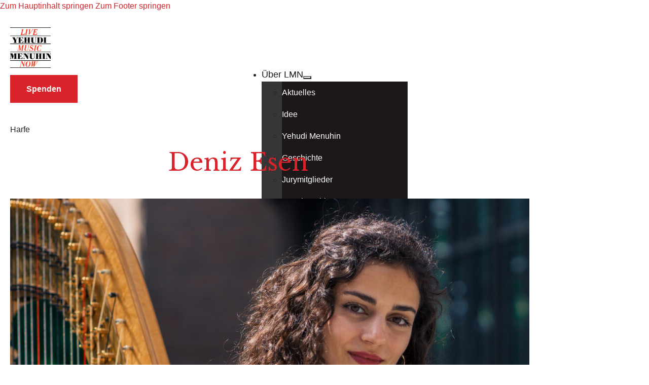

--- FILE ---
content_type: text/html; charset=UTF-8
request_url: https://livemusicnow-muenchen.de/stipendiat/104751/
body_size: 22539
content:
<!DOCTYPE html>
<html lang="de">
<head>
<meta charset="UTF-8">
<meta name="viewport" content="width=device-width, initial-scale=1">
<title>Deniz Esen &#8211; YEHUDI MENUHIN Live Music Now München e.V.</title>
<meta name='robots' content='max-image-preview:large' />
<link rel='dns-prefetch' href='//www.googletagmanager.com' />
<link rel='dns-prefetch' href='//fonts.googleapis.com' />
<link rel="alternate" type="application/rss+xml" title="YEHUDI MENUHIN Live Music Now München e.V. &raquo; Feed" href="https://livemusicnow-muenchen.de/feed/" />
<link rel="alternate" type="application/rss+xml" title="YEHUDI MENUHIN Live Music Now München e.V. &raquo; Kommentar-Feed" href="https://livemusicnow-muenchen.de/comments/feed/" />
<link rel="alternate" title="oEmbed (JSON)" type="application/json+oembed" href="https://livemusicnow-muenchen.de/wp-json/oembed/1.0/embed?url=https%3A%2F%2Flivemusicnow-muenchen.de%2Fstipendiat%2F104751%2F" />
<link rel="alternate" title="oEmbed (XML)" type="text/xml+oembed" href="https://livemusicnow-muenchen.de/wp-json/oembed/1.0/embed?url=https%3A%2F%2Flivemusicnow-muenchen.de%2Fstipendiat%2F104751%2F&#038;format=xml" />
<link rel="preconnect" href="https://fonts.gstatic.com/" crossorigin><style id='wp-img-auto-sizes-contain-inline-css'>
img:is([sizes=auto i],[sizes^="auto," i]){contain-intrinsic-size:3000px 1500px}
/*# sourceURL=wp-img-auto-sizes-contain-inline-css */
</style>
<style id='wp-emoji-styles-inline-css'>

	img.wp-smiley, img.emoji {
		display: inline !important;
		border: none !important;
		box-shadow: none !important;
		height: 1em !important;
		width: 1em !important;
		margin: 0 0.07em !important;
		vertical-align: -0.1em !important;
		background: none !important;
		padding: 0 !important;
	}
/*# sourceURL=wp-emoji-styles-inline-css */
</style>
<style id='classic-theme-styles-inline-css'>
/*! This file is auto-generated */
.wp-block-button__link{color:#fff;background-color:#32373c;border-radius:9999px;box-shadow:none;text-decoration:none;padding:calc(.667em + 2px) calc(1.333em + 2px);font-size:1.125em}.wp-block-file__button{background:#32373c;color:#fff;text-decoration:none}
/*# sourceURL=/wp-includes/css/classic-themes.min.css */
</style>
<style>@import url('https://livemusicnow-muenchen.de/wp-includes/js/mediaelement/mediaelementplayer-legacy.min.css?ver=4.2.17') layer(bricks);</style><style>@import url('https://livemusicnow-muenchen.de/wp-includes/js/mediaelement/wp-mediaelement.min.css?ver=6.9') layer(bricks);</style><link rel='stylesheet' id='view_editor_gutenberg_frontend_assets-css' href='https://livemusicnow-muenchen.de/wp-content/plugins/toolset-blocks/public/css/views-frontend.css?ver=3.6.21' media='all' />
<style id='view_editor_gutenberg_frontend_assets-inline-css'>
.wpv-sort-list-dropdown.wpv-sort-list-dropdown-style-default > span.wpv-sort-list,.wpv-sort-list-dropdown.wpv-sort-list-dropdown-style-default .wpv-sort-list-item {border-color: #cdcdcd;}.wpv-sort-list-dropdown.wpv-sort-list-dropdown-style-default .wpv-sort-list-item a {color: #444;background-color: #fff;}.wpv-sort-list-dropdown.wpv-sort-list-dropdown-style-default a:hover,.wpv-sort-list-dropdown.wpv-sort-list-dropdown-style-default a:focus {color: #000;background-color: #eee;}.wpv-sort-list-dropdown.wpv-sort-list-dropdown-style-default .wpv-sort-list-item.wpv-sort-list-current a {color: #000;background-color: #eee;}
.wpv-sort-list-dropdown.wpv-sort-list-dropdown-style-default > span.wpv-sort-list,.wpv-sort-list-dropdown.wpv-sort-list-dropdown-style-default .wpv-sort-list-item {border-color: #cdcdcd;}.wpv-sort-list-dropdown.wpv-sort-list-dropdown-style-default .wpv-sort-list-item a {color: #444;background-color: #fff;}.wpv-sort-list-dropdown.wpv-sort-list-dropdown-style-default a:hover,.wpv-sort-list-dropdown.wpv-sort-list-dropdown-style-default a:focus {color: #000;background-color: #eee;}.wpv-sort-list-dropdown.wpv-sort-list-dropdown-style-default .wpv-sort-list-item.wpv-sort-list-current a {color: #000;background-color: #eee;}.wpv-sort-list-dropdown.wpv-sort-list-dropdown-style-grey > span.wpv-sort-list,.wpv-sort-list-dropdown.wpv-sort-list-dropdown-style-grey .wpv-sort-list-item {border-color: #cdcdcd;}.wpv-sort-list-dropdown.wpv-sort-list-dropdown-style-grey .wpv-sort-list-item a {color: #444;background-color: #eeeeee;}.wpv-sort-list-dropdown.wpv-sort-list-dropdown-style-grey a:hover,.wpv-sort-list-dropdown.wpv-sort-list-dropdown-style-grey a:focus {color: #000;background-color: #e5e5e5;}.wpv-sort-list-dropdown.wpv-sort-list-dropdown-style-grey .wpv-sort-list-item.wpv-sort-list-current a {color: #000;background-color: #e5e5e5;}
.wpv-sort-list-dropdown.wpv-sort-list-dropdown-style-default > span.wpv-sort-list,.wpv-sort-list-dropdown.wpv-sort-list-dropdown-style-default .wpv-sort-list-item {border-color: #cdcdcd;}.wpv-sort-list-dropdown.wpv-sort-list-dropdown-style-default .wpv-sort-list-item a {color: #444;background-color: #fff;}.wpv-sort-list-dropdown.wpv-sort-list-dropdown-style-default a:hover,.wpv-sort-list-dropdown.wpv-sort-list-dropdown-style-default a:focus {color: #000;background-color: #eee;}.wpv-sort-list-dropdown.wpv-sort-list-dropdown-style-default .wpv-sort-list-item.wpv-sort-list-current a {color: #000;background-color: #eee;}.wpv-sort-list-dropdown.wpv-sort-list-dropdown-style-grey > span.wpv-sort-list,.wpv-sort-list-dropdown.wpv-sort-list-dropdown-style-grey .wpv-sort-list-item {border-color: #cdcdcd;}.wpv-sort-list-dropdown.wpv-sort-list-dropdown-style-grey .wpv-sort-list-item a {color: #444;background-color: #eeeeee;}.wpv-sort-list-dropdown.wpv-sort-list-dropdown-style-grey a:hover,.wpv-sort-list-dropdown.wpv-sort-list-dropdown-style-grey a:focus {color: #000;background-color: #e5e5e5;}.wpv-sort-list-dropdown.wpv-sort-list-dropdown-style-grey .wpv-sort-list-item.wpv-sort-list-current a {color: #000;background-color: #e5e5e5;}.wpv-sort-list-dropdown.wpv-sort-list-dropdown-style-blue > span.wpv-sort-list,.wpv-sort-list-dropdown.wpv-sort-list-dropdown-style-blue .wpv-sort-list-item {border-color: #0099cc;}.wpv-sort-list-dropdown.wpv-sort-list-dropdown-style-blue .wpv-sort-list-item a {color: #444;background-color: #cbddeb;}.wpv-sort-list-dropdown.wpv-sort-list-dropdown-style-blue a:hover,.wpv-sort-list-dropdown.wpv-sort-list-dropdown-style-blue a:focus {color: #000;background-color: #95bedd;}.wpv-sort-list-dropdown.wpv-sort-list-dropdown-style-blue .wpv-sort-list-item.wpv-sort-list-current a {color: #000;background-color: #95bedd;}
/*# sourceURL=view_editor_gutenberg_frontend_assets-inline-css */
</style>
<link rel='stylesheet' id='bricks-frontend-css' href='https://livemusicnow-muenchen.de/wp-content/themes/bricks/assets/css/frontend-layer.min.css?ver=1764747698' media='all' />
<style id='bricks-frontend-inline-css'>
 .x-hamburger{font:inherit;display:inline-flex;overflow:visible;margin:0;padding:15px;cursor:pointer;transition-timing-function:linear;transition-duration:.3s;transition-property:opacity,filter;text-transform:none;color:inherit;border:0;background-color:transparent}.x-hamburger.is-active:hover,.x-hamburger:hover{opacity:.7}.x-hamburger.is-active .x-hamburger-inner,.x-hamburger.is-active .x-hamburger-inner:after,.x-hamburger.is-active .x-hamburger-inner:before{background-color:var(--x-burger-line-color)}.x-hamburger-box{position:relative;display:inline-block;width:40px;height:24px}.x-hamburger-inner{top:50%;display:block;margin-top:-2px}.x-hamburger-inner,.x-hamburger-inner:after,.x-hamburger-inner:before{position:absolute;width:40px;height:4px;transition-timing-function:ease;transition-duration:.3s;transition-property:transform;border-radius:var(--x-burger-line-radius);background-color:var(--x-burger-line-color)}.x-hamburger-inner:after,.x-hamburger-inner:before{display:block;content:""}.x-hamburger-inner:before{top:-10px}.x-hamburger-inner:after{bottom:-10px}.x-hamburger--3dx .x-hamburger-box{perspective:80px}.x-hamburger--3dx .x-hamburger-inner{transition:transform .4s cubic-bezier(.645,.045,.355,1),background-color 0s cubic-bezier(.645,.045,.355,1) .1s}.x-hamburger--3dx .x-hamburger-inner:after,.x-hamburger--3dx .x-hamburger-inner:before{transition:transform 0s cubic-bezier(.645,.045,.355,1) .1s}.x-hamburger--3dx.is-active .x-hamburger-inner{transform:rotateY(180deg);background-color:transparent!important}.x-hamburger--3dx.is-active .x-hamburger-inner:before{transform:translate3d(0,10px,0) rotate(45deg)}.x-hamburger--3dx.is-active .x-hamburger-inner:after{transform:translate3d(0,-10px,0) rotate(-45deg)}.x-hamburger--3dx-r .x-hamburger-box{perspective:80px}.x-hamburger--3dx-r .x-hamburger-inner{transition:transform .4s cubic-bezier(.645,.045,.355,1),background-color 0s cubic-bezier(.645,.045,.355,1) .1s}.x-hamburger--3dx-r .x-hamburger-inner:after,.x-hamburger--3dx-r .x-hamburger-inner:before{transition:transform 0s cubic-bezier(.645,.045,.355,1) .1s}.x-hamburger--3dx-r.is-active .x-hamburger-inner{transform:rotateY(-180deg);background-color:transparent!important}.x-hamburger--3dx-r.is-active .x-hamburger-inner:before{transform:translate3d(0,10px,0) rotate(45deg)}.x-hamburger--3dx-r.is-active .x-hamburger-inner:after{transform:translate3d(0,-10px,0) rotate(-45deg)}.x-hamburger--3dy .x-hamburger-box{perspective:80px}.x-hamburger--3dy .x-hamburger-inner{transition:transform .4s cubic-bezier(.645,.045,.355,1),background-color 0s cubic-bezier(.645,.045,.355,1) .1s}.x-hamburger--3dy .x-hamburger-inner:after,.x-hamburger--3dy .x-hamburger-inner:before{transition:transform 0s cubic-bezier(.645,.045,.355,1) .1s}.x-hamburger--3dy.is-active .x-hamburger-inner{transform:rotateX(-180deg);background-color:transparent!important}.x-hamburger--3dy.is-active .x-hamburger-inner:before{transform:translate3d(0,10px,0) rotate(45deg)}.x-hamburger--3dy.is-active .x-hamburger-inner:after{transform:translate3d(0,-10px,0) rotate(-45deg)}.x-hamburger--3dy-r .x-hamburger-box{perspective:80px}.x-hamburger--3dy-r .x-hamburger-inner{transition:transform .4s cubic-bezier(.645,.045,.355,1),background-color 0s cubic-bezier(.645,.045,.355,1) .1s}.x-hamburger--3dy-r .x-hamburger-inner:after,.x-hamburger--3dy-r .x-hamburger-inner:before{transition:transform 0s cubic-bezier(.645,.045,.355,1) .1s}.x-hamburger--3dy-r.is-active .x-hamburger-inner{transform:rotateX(180deg);background-color:transparent!important}.x-hamburger--3dy-r.is-active .x-hamburger-inner:before{transform:translate3d(0,10px,0) rotate(45deg)}.x-hamburger--3dy-r.is-active .x-hamburger-inner:after{transform:translate3d(0,-10px,0) rotate(-45deg)}.x-hamburger--3dxy .x-hamburger-box{perspective:80px}.x-hamburger--3dxy .x-hamburger-inner{transition:transform .4s cubic-bezier(.645,.045,.355,1),background-color 0s cubic-bezier(.645,.045,.355,1) .1s}.x-hamburger--3dxy .x-hamburger-inner:after,.x-hamburger--3dxy .x-hamburger-inner:before{transition:transform 0s cubic-bezier(.645,.045,.355,1) .1s}.x-hamburger--3dxy.is-active .x-hamburger-inner{transform:rotateX(180deg) rotateY(180deg);background-color:transparent!important}.x-hamburger--3dxy.is-active .x-hamburger-inner:before{transform:translate3d(0,10px,0) rotate(45deg)}.x-hamburger--3dxy.is-active .x-hamburger-inner:after{transform:translate3d(0,-10px,0) rotate(-45deg)}.x-hamburger--3dxy-r .x-hamburger-box{perspective:80px}.x-hamburger--3dxy-r .x-hamburger-inner{transition:transform .4s cubic-bezier(.645,.045,.355,1),background-color 0s cubic-bezier(.645,.045,.355,1) .1s}.x-hamburger--3dxy-r .x-hamburger-inner:after,.x-hamburger--3dxy-r .x-hamburger-inner:before{transition:transform 0s cubic-bezier(.645,.045,.355,1) .1s}.x-hamburger--3dxy-r.is-active .x-hamburger-inner{transform:rotateX(180deg) rotateY(180deg) rotate(-180deg);background-color:transparent!important}.x-hamburger--3dxy-r.is-active .x-hamburger-inner:before{transform:translate3d(0,10px,0) rotate(45deg)}.x-hamburger--3dxy-r.is-active .x-hamburger-inner:after{transform:translate3d(0,-10px,0) rotate(-45deg)}.x-hamburger--arrow.is-active .x-hamburger-inner:before{transform:translate3d(-8px,0,0) rotate(-45deg) scaleX(.7)}.x-hamburger--arrow.is-active .x-hamburger-inner:after{transform:translate3d(-8px,0,0) rotate(45deg) scaleX(.7)}.x-hamburger--arrow-r.is-active .x-hamburger-inner:before{transform:translate3d(8px,0,0) rotate(45deg) scaleX(.7)}.x-hamburger--arrow-r.is-active .x-hamburger-inner:after{transform:translate3d(8px,0,0) rotate(-45deg) scaleX(.7)}.x-hamburger--arrowalt .x-hamburger-inner:before{transition:top .1s ease .1s,transform .1s cubic-bezier(.165,.84,.44,1)}.x-hamburger--arrowalt .x-hamburger-inner:after{transition:bottom .1s ease .1s,transform .1s cubic-bezier(.165,.84,.44,1)}.x-hamburger--arrowalt.is-active .x-hamburger-inner:before{top:0;transition:top .1s ease,transform .1s cubic-bezier(.895,.03,.685,.22) .1s;transform:translate3d(-8px,-10px,0) rotate(-45deg) scaleX(.7)}.x-hamburger--arrowalt.is-active .x-hamburger-inner:after{bottom:0;transition:bottom .1s ease,transform .1s cubic-bezier(.895,.03,.685,.22) .1s;transform:translate3d(-8px,10px,0) rotate(45deg) scaleX(.7)}.x-hamburger--arrowalt-r .x-hamburger-inner:before{transition:top .1s ease .1s,transform .1s cubic-bezier(.165,.84,.44,1)}.x-hamburger--arrowalt-r .x-hamburger-inner:after{transition:bottom .1s ease .1s,transform .1s cubic-bezier(.165,.84,.44,1)}.x-hamburger--arrowalt-r.is-active .x-hamburger-inner:before{top:0;transition:top .1s ease,transform .1s cubic-bezier(.895,.03,.685,.22) .1s;transform:translate3d(8px,-10px,0) rotate(45deg) scaleX(.7)}.x-hamburger--arrowalt-r.is-active .x-hamburger-inner:after{bottom:0;transition:bottom .1s ease,transform .1s cubic-bezier(.895,.03,.685,.22) .1s;transform:translate3d(8px,10px,0) rotate(-45deg) scaleX(.7)}.x-hamburger--arrowturn.is-active .x-hamburger-inner{transform:rotate(-180deg)}.x-hamburger--arrowturn.is-active .x-hamburger-inner:before{transform:translate3d(8px,0,0) rotate(45deg) scaleX(.7)}.x-hamburger--arrowturn.is-active .x-hamburger-inner:after{transform:translate3d(8px,0,0) rotate(-45deg) scaleX(.7)}.x-hamburger--arrowturn-r.is-active .x-hamburger-inner{transform:rotate(-180deg)}.x-hamburger--arrowturn-r.is-active .x-hamburger-inner:before{transform:translate3d(-8px,0,0) rotate(-45deg) scaleX(.7)}.x-hamburger--arrowturn-r.is-active .x-hamburger-inner:after{transform:translate3d(-8px,0,0) rotate(45deg) scaleX(.7)}.x-hamburger--boring .x-hamburger-inner,.x-hamburger--boring .x-hamburger-inner:after,.x-hamburger--boring .x-hamburger-inner:before{transition-property:none}.x-hamburger--boring.is-active .x-hamburger-inner{transform:rotate(45deg)}.x-hamburger--boring.is-active .x-hamburger-inner:before{top:0;opacity:0}.x-hamburger--boring.is-active .x-hamburger-inner:after{bottom:0;transform:rotate(-90deg)}.x-hamburger--collapse .x-hamburger-inner{top:auto;bottom:0;transition-delay:.13s;transition-timing-function:cubic-bezier(.55,.055,.675,.19);transition-duration:.13s}.x-hamburger--collapse .x-hamburger-inner:after{top:-20px;transition:top .2s cubic-bezier(.33333,.66667,.66667,1) .2s,opacity .1s linear}.x-hamburger--collapse .x-hamburger-inner:before{transition:top .12s cubic-bezier(.33333,.66667,.66667,1) .2s,transform .13s cubic-bezier(.55,.055,.675,.19)}.x-hamburger--collapse.is-active .x-hamburger-inner{transition-delay:.22s;transition-timing-function:cubic-bezier(.215,.61,.355,1);transform:translate3d(0,-10px,0) rotate(-45deg)}.x-hamburger--collapse.is-active .x-hamburger-inner:after{top:0;transition:top .2s cubic-bezier(.33333,0,.66667,.33333),opacity .1s linear .22s;opacity:0}.x-hamburger--collapse.is-active .x-hamburger-inner:before{top:0;transition:top .1s cubic-bezier(.33333,0,.66667,.33333) .16s,transform .13s cubic-bezier(.215,.61,.355,1) .25s;transform:rotate(-90deg)}.x-hamburger--collapse-r .x-hamburger-inner{top:auto;bottom:0;transition-delay:.13s;transition-timing-function:cubic-bezier(.55,.055,.675,.19);transition-duration:.13s}.x-hamburger--collapse-r .x-hamburger-inner:after{top:-20px;transition:top .2s cubic-bezier(.33333,.66667,.66667,1) .2s,opacity .1s linear}.x-hamburger--collapse-r .x-hamburger-inner:before{transition:top .12s cubic-bezier(.33333,.66667,.66667,1) .2s,transform .13s cubic-bezier(.55,.055,.675,.19)}.x-hamburger--collapse-r.is-active .x-hamburger-inner{transition-delay:.22s;transition-timing-function:cubic-bezier(.215,.61,.355,1);transform:translate3d(0,-10px,0) rotate(45deg)}.x-hamburger--collapse-r.is-active .x-hamburger-inner:after{top:0;transition:top .2s cubic-bezier(.33333,0,.66667,.33333),opacity .1s linear .22s;opacity:0}.x-hamburger--collapse-r.is-active .x-hamburger-inner:before{top:0;transition:top .1s cubic-bezier(.33333,0,.66667,.33333) .16s,transform .13s cubic-bezier(.215,.61,.355,1) .25s;transform:rotate(90deg)}.x-hamburger--elastic .x-hamburger-inner{top:2px;transition-timing-function:cubic-bezier(.68,-.55,.265,1.55);transition-duration:.275s}.x-hamburger--elastic .x-hamburger-inner:before{top:10px;transition:opacity .125s ease .275s}.x-hamburger--elastic .x-hamburger-inner:after{top:20px;transition:transform .275s cubic-bezier(.68,-.55,.265,1.55)}.x-hamburger--elastic.is-active .x-hamburger-inner{transition-delay:75ms;transform:translate3d(0,10px,0) rotate(135deg)}.x-hamburger--elastic.is-active .x-hamburger-inner:before{transition-delay:0s;opacity:0}.x-hamburger--elastic.is-active .x-hamburger-inner:after{transition-delay:75ms;transform:translate3d(0,-20px,0) rotate(-270deg)}.x-hamburger--elastic-r .x-hamburger-inner{top:2px;transition-timing-function:cubic-bezier(.68,-.55,.265,1.55);transition-duration:.275s}.x-hamburger--elastic-r .x-hamburger-inner:before{top:10px;transition:opacity .125s ease .275s}.x-hamburger--elastic-r .x-hamburger-inner:after{top:20px;transition:transform .275s cubic-bezier(.68,-.55,.265,1.55)}.x-hamburger--elastic-r.is-active .x-hamburger-inner{transition-delay:75ms;transform:translate3d(0,10px,0) rotate(-135deg)}.x-hamburger--elastic-r.is-active .x-hamburger-inner:before{transition-delay:0s;opacity:0}.x-hamburger--elastic-r.is-active .x-hamburger-inner:after{transition-delay:75ms;transform:translate3d(0,-20px,0) rotate(270deg)}.x-hamburger--emphatic{overflow:hidden}.x-hamburger--emphatic .x-hamburger-inner{transition:background-color .125s ease-in .175s}.x-hamburger--emphatic .x-hamburger-inner:before{left:0;transition:transform .125s cubic-bezier(.6,.04,.98,.335),top .05s linear .125s,left .125s ease-in .175s}.x-hamburger--emphatic .x-hamburger-inner:after{top:10px;right:0;transition:transform .125s cubic-bezier(.6,.04,.98,.335),top .05s linear .125s,right .125s ease-in .175s}.x-hamburger--emphatic.is-active .x-hamburger-inner{transition-delay:0s;transition-timing-function:ease-out;background-color:transparent!important}.x-hamburger--emphatic.is-active .x-hamburger-inner:before{top:-80px;left:-80px;transition:left .125s ease-out,top .05s linear .125s,transform .125s cubic-bezier(.075,.82,.165,1) .175s;transform:translate3d(80px,80px,0) rotate(45deg)}.x-hamburger--emphatic.is-active .x-hamburger-inner:after{top:-80px;right:-80px;transition:right .125s ease-out,top .05s linear .125s,transform .125s cubic-bezier(.075,.82,.165,1) .175s;transform:translate3d(-80px,80px,0) rotate(-45deg)}.x-hamburger--emphatic-r{overflow:hidden}.x-hamburger--emphatic-r .x-hamburger-inner{transition:background-color .125s ease-in .175s}.x-hamburger--emphatic-r .x-hamburger-inner:before{left:0;transition:transform .125s cubic-bezier(.6,.04,.98,.335),top .05s linear .125s,left .125s ease-in .175s}.x-hamburger--emphatic-r .x-hamburger-inner:after{top:10px;right:0;transition:transform .125s cubic-bezier(.6,.04,.98,.335),top .05s linear .125s,right .125s ease-in .175s}.x-hamburger--emphatic-r.is-active .x-hamburger-inner{transition-delay:0s;transition-timing-function:ease-out;background-color:transparent!important}.x-hamburger--emphatic-r.is-active .x-hamburger-inner:before{top:80px;left:-80px;transition:left .125s ease-out,top .05s linear .125s,transform .125s cubic-bezier(.075,.82,.165,1) .175s;transform:translate3d(80px,-80px,0) rotate(-45deg)}.x-hamburger--emphatic-r.is-active .x-hamburger-inner:after{top:80px;right:-80px;transition:right .125s ease-out,top .05s linear .125s,transform .125s cubic-bezier(.075,.82,.165,1) .175s;transform:translate3d(-80px,-80px,0) rotate(45deg)}.x-hamburger--minus .x-hamburger-inner:after,.x-hamburger--minus .x-hamburger-inner:before{transition:bottom .08s ease-out 0s,top .08s ease-out 0s,opacity 0s linear}.x-hamburger--minus.is-active .x-hamburger-inner:after,.x-hamburger--minus.is-active .x-hamburger-inner:before{transition:bottom .08s ease-out,top .08s ease-out,opacity 0s linear .08s;opacity:0}.x-hamburger--minus.is-active .x-hamburger-inner:before{top:0}.x-hamburger--minus.is-active .x-hamburger-inner:after{bottom:0}.x-hamburger--slider .x-hamburger-inner{top:2px}.x-hamburger--slider .x-hamburger-inner:before{top:10px;transition-timing-function:ease;transition-duration:.4s;transition-property:transform,opacity}.x-hamburger--slider .x-hamburger-inner:after{top:20px}.x-hamburger--slider.is-active .x-hamburger-inner{transform:translate3d(0,10px,0) rotate(45deg)}.x-hamburger--slider.is-active .x-hamburger-inner:before{transform:rotate(-45deg) translate3d(-5.71429px,-6px,0);opacity:0}.x-hamburger--slider.is-active .x-hamburger-inner:after{transform:translate3d(0,-20px,0) rotate(-90deg)}.x-hamburger--slider-r .x-hamburger-inner{top:2px}.x-hamburger--slider-r .x-hamburger-inner:before{top:10px;transition-timing-function:ease;transition-duration:.4s;transition-property:transform,opacity}.x-hamburger--slider-r .x-hamburger-inner:after{top:20px}.x-hamburger--slider-r.is-active .x-hamburger-inner{transform:translate3d(0,10px,0) rotate(-45deg)}.x-hamburger--slider-r.is-active .x-hamburger-inner:before{transform:rotate(45deg) translate3d(5.71429px,-6px,0);opacity:0}.x-hamburger--slider-r.is-active .x-hamburger-inner:after{transform:translate3d(0,-20px,0) rotate(90deg)}.x-hamburger--spin .x-hamburger-inner{transition-timing-function:cubic-bezier(.55,.055,.675,.19);transition-duration:.22s}.x-hamburger--spin .x-hamburger-inner:before{transition:top .1s ease-in .25s,opacity .1s ease-in}.x-hamburger--spin .x-hamburger-inner:after{transition:bottom .1s ease-in .25s,transform .22s cubic-bezier(.55,.055,.675,.19)}.x-hamburger--spin.is-active .x-hamburger-inner{transition-delay:.12s;transition-timing-function:cubic-bezier(.215,.61,.355,1);transform:rotate(225deg)}.x-hamburger--spin.is-active .x-hamburger-inner:before{top:0;transition:top .1s ease-out,opacity .1s ease-out .12s;opacity:0}.x-hamburger--spin.is-active .x-hamburger-inner:after{bottom:0;transition:bottom .1s ease-out,transform .22s cubic-bezier(.215,.61,.355,1) .12s;transform:rotate(-90deg)}.x-hamburger--spin-r .x-hamburger-inner{transition-timing-function:cubic-bezier(.55,.055,.675,.19);transition-duration:.22s}.x-hamburger--spin-r .x-hamburger-inner:before{transition:top .1s ease-in .25s,opacity .1s ease-in}.x-hamburger--spin-r .x-hamburger-inner:after{transition:bottom .1s ease-in .25s,transform .22s cubic-bezier(.55,.055,.675,.19)}.x-hamburger--spin-r.is-active .x-hamburger-inner{transition-delay:.12s;transition-timing-function:cubic-bezier(.215,.61,.355,1);transform:rotate(-225deg)}.x-hamburger--spin-r.is-active .x-hamburger-inner:before{top:0;transition:top .1s ease-out,opacity .1s ease-out .12s;opacity:0}.x-hamburger--spin-r.is-active .x-hamburger-inner:after{bottom:0;transition:bottom .1s ease-out,transform .22s cubic-bezier(.215,.61,.355,1) .12s;transform:rotate(90deg)}.x-hamburger--spring .x-hamburger-inner{top:2px;transition:background-color 0s linear .13s}.x-hamburger--spring .x-hamburger-inner:before{top:10px;transition:top .1s cubic-bezier(.33333,.66667,.66667,1) .2s,transform .13s cubic-bezier(.55,.055,.675,.19)}.x-hamburger--spring .x-hamburger-inner:after{top:20px;transition:top .2s cubic-bezier(.33333,.66667,.66667,1) .2s,transform .13s cubic-bezier(.55,.055,.675,.19)}.x-hamburger--spring.is-active .x-hamburger-inner{transition-delay:.22s;background-color:transparent!important}.x-hamburger--spring.is-active .x-hamburger-inner:before{top:0;transition:top .1s cubic-bezier(.33333,0,.66667,.33333) .4s,transform .13s cubic-bezier(.215,.61,.355,1) .22s;transform:translate3d(0,10px,0) rotate(45deg)}.x-hamburger--spring.is-active .x-hamburger-inner:after{top:0;transition:top .2s cubic-bezier(.33333,0,.66667,.33333),transform .13s cubic-bezier(.215,.61,.355,1) .22s;transform:translate3d(0,10px,0) rotate(-45deg)}.x-hamburger--spring-r .x-hamburger-inner{top:auto;bottom:0;transition-delay:0s;transition-timing-function:cubic-bezier(.55,.055,.675,.19);transition-duration:.13s}.x-hamburger--spring-r .x-hamburger-inner:after{top:-20px;transition:top .2s cubic-bezier(.33333,.66667,.66667,1) .2s,opacity 0s linear}.x-hamburger--spring-r .x-hamburger-inner:before{transition:top .1s cubic-bezier(.33333,.66667,.66667,1) .2s,transform .13s cubic-bezier(.55,.055,.675,.19)}.x-hamburger--spring-r.is-active .x-hamburger-inner{transition-delay:.22s;transition-timing-function:cubic-bezier(.215,.61,.355,1);transform:translate3d(0,-10px,0) rotate(-45deg)}.x-hamburger--spring-r.is-active .x-hamburger-inner:after{top:0;transition:top .2s cubic-bezier(.33333,0,.66667,.33333),opacity 0s linear .22s;opacity:0}.x-hamburger--spring-r.is-active .x-hamburger-inner:before{top:0;transition:top .1s cubic-bezier(.33333,0,.66667,.33333) .4s,transform .13s cubic-bezier(.215,.61,.355,1) .22s;transform:rotate(90deg)}.x-hamburger--stand .x-hamburger-inner{transition:transform 75ms cubic-bezier(.55,.055,.675,.19) .4s,background-color 0s linear 75ms}.x-hamburger--stand .x-hamburger-inner:before{transition:top 75ms ease-in 75ms,transform 75ms cubic-bezier(.55,.055,.675,.19) 0s}.x-hamburger--stand .x-hamburger-inner:after{transition:bottom 75ms ease-in 75ms,transform 75ms cubic-bezier(.55,.055,.675,.19) 0s}.x-hamburger--stand.is-active .x-hamburger-inner{transition:transform 75ms cubic-bezier(.215,.61,.355,1) 0s,background-color 0s linear .4s;transform:rotate(90deg);background-color:transparent!important}.x-hamburger--stand.is-active .x-hamburger-inner:before{top:0;transition:top 75ms ease-out .1s,transform 75ms cubic-bezier(.215,.61,.355,1) .4s;transform:rotate(-45deg)}.x-hamburger--stand.is-active .x-hamburger-inner:after{bottom:0;transition:bottom 75ms ease-out .1s,transform 75ms cubic-bezier(.215,.61,.355,1) .4s;transform:rotate(45deg)}.x-hamburger--stand-r .x-hamburger-inner{transition:transform 75ms cubic-bezier(.55,.055,.675,.19) .4s,background-color 0s linear 75ms}.x-hamburger--stand-r .x-hamburger-inner:before{transition:top 75ms ease-in 75ms,transform 75ms cubic-bezier(.55,.055,.675,.19) 0s}.x-hamburger--stand-r .x-hamburger-inner:after{transition:bottom 75ms ease-in 75ms,transform 75ms cubic-bezier(.55,.055,.675,.19) 0s}.x-hamburger--stand-r.is-active .x-hamburger-inner{transition:transform 75ms cubic-bezier(.215,.61,.355,1) 0s,background-color 0s linear .4s;transform:rotate(-90deg);background-color:transparent!important}.x-hamburger--stand-r.is-active .x-hamburger-inner:before{top:0;transition:top 75ms ease-out .1s,transform 75ms cubic-bezier(.215,.61,.355,1) .4s;transform:rotate(-45deg)}.x-hamburger--stand-r.is-active .x-hamburger-inner:after{bottom:0;transition:bottom 75ms ease-out .1s,transform 75ms cubic-bezier(.215,.61,.355,1) .4s;transform:rotate(45deg)}.x-hamburger--squeeze .x-hamburger-inner{transition-timing-function:cubic-bezier(.55,.055,.675,.19);transition-duration:75ms}.x-hamburger--squeeze .x-hamburger-inner:before{transition:top 75ms ease .12s,opacity 75ms ease}.x-hamburger--squeeze .x-hamburger-inner:after{transition:bottom 75ms ease .12s,transform 75ms cubic-bezier(.55,.055,.675,.19)}.x-hamburger--squeeze.is-active .x-hamburger-inner{transition-delay:.12s;transition-timing-function:cubic-bezier(.215,.61,.355,1);transform:rotate(45deg)}.x-hamburger--squeeze.is-active .x-hamburger-inner:before{top:0;transition:top 75ms ease,opacity 75ms ease .12s;opacity:0}.x-hamburger--squeeze.is-active .x-hamburger-inner:after{bottom:0;transition:bottom 75ms ease,transform 75ms cubic-bezier(.215,.61,.355,1) .12s;transform:rotate(-90deg)}.x-hamburger--vortex .x-hamburger-inner{transition-timing-function:cubic-bezier(.19,1,.22,1);transition-duration:.2s}.x-hamburger--vortex .x-hamburger-inner:after,.x-hamburger--vortex .x-hamburger-inner:before{transition-delay:.1s;transition-timing-function:linear;transition-duration:0s}.x-hamburger--vortex .x-hamburger-inner:before{transition-property:top,opacity}.x-hamburger--vortex .x-hamburger-inner:after{transition-property:bottom,transform}.x-hamburger--vortex.is-active .x-hamburger-inner{transition-timing-function:cubic-bezier(.19,1,.22,1);transform:rotate(765deg)}.x-hamburger--vortex.is-active .x-hamburger-inner:after,.x-hamburger--vortex.is-active .x-hamburger-inner:before{transition-delay:0s}.x-hamburger--vortex.is-active .x-hamburger-inner:before{top:0;opacity:0}.x-hamburger--vortex.is-active .x-hamburger-inner:after{bottom:0;transform:rotate(90deg)}.x-hamburger--vortex-r .x-hamburger-inner{transition-timing-function:cubic-bezier(.19,1,.22,1);transition-duration:.2s}.x-hamburger--vortex-r .x-hamburger-inner:after,.x-hamburger--vortex-r .x-hamburger-inner:before{transition-delay:.1s;transition-timing-function:linear;transition-duration:0s}.x-hamburger--vortex-r .x-hamburger-inner:before{transition-property:top,opacity}.x-hamburger--vortex-r .x-hamburger-inner:after{transition-property:bottom,transform}.x-hamburger--vortex-r.is-active .x-hamburger-inner{transition-timing-function:cubic-bezier(.19,1,.22,1);transform:rotate(-765deg)}.x-hamburger--vortex-r.is-active .x-hamburger-inner:after,.x-hamburger--vortex-r.is-active .x-hamburger-inner:before{transition-delay:0s}.x-hamburger--vortex-r.is-active .x-hamburger-inner:before{top:0;opacity:0}.x-hamburger--vortex-r.is-active .x-hamburger-inner:after{bottom:0;transform:rotate(-90deg)}:root { --x-burger-size: 0.8; --x-burger-line-height: 4px; --x-burger-line-color: currentColor;--x-burger-line-radius: 4px;--x-burger-line-color-active: var(--x-burger-line-color);}.brxe-xburgertrigger { background: none;color: inherit;display: inline-flex;outline: none; cursor: pointer; padding: 10px;line-height: 1;-webkit-tap-highlight-color: transparent;align-items: center;}.brxe-xburgertrigger[class*=brxe-] { width: auto;}.x-hamburger-box {display:flex; background: none;pointer-events: none;transform: scale(var(--x-burger-size));-webkit-transform: scale(var(--x-burger-size));color: var(--x-burger-line-color);}.x-hamburger-box.is-active .x-hamburger-inner {background-color: var(--x-burger-line-color-active);}.brxe-xburgertrigger .x-hamburger-inner:before,.brxe-xburgertrigger .x-hamburger-inner:after {height: inherit;background-color: inherit;}.x-hamburger-inner {height: var(--x-burger-line-height);}
:root { --x-offcanvas-duration: 300ms;}.x-offcanvas_inner { background: #fff; -webkit-box-orient: vertical; -webkit-box-direction: normal; -ms-flex-direction: column; flex-direction: column; position: fixed; height: 100vh; max-width: 100%; width: 300px; overflow-x: hidden; top: 0; left: 0; padding: 30px; z-index: 1000; pointer-events: auto; display: none;}.x-offcanvas_ready { -webkit-transition: -webkit-transform var(--x-offcanvas-duration) cubic-bezier(0.77,0,0.175,1),box-shadow var(--x-offcanvas-duration) cubic-bezier(0.77,0,0.175,1); transition: transform var(--x-offcanvas-duration) cubic-bezier(0.77,0,0.175,1),box-shadow var(--x-offcanvas-duration) cubic-bezier(0.77,0,0.175,1),opacity var(--x-offcanvas-duration) cubic-bezier(0.77,0,0.175,1); -o-transition: -o-transform var(--x-offcanvas-duration) cubic-bezier(0.77,0,0.175,1),box-shadow var(--x-offcanvas-duration) cubic-bezier(0.77,0,0.175,1); display: -webkit-box; display: -ms-flexbox; display: flex;}.x-offcanvas_backdrop { background: rgba(0,0,0,.5); position: fixed; top: 0; left: 0; right: 0; bottom: 0; opacity: 0; visibility: hidden; -webkit-transition: all var(--x-offcanvas-duration) cubic-bezier(0.77,0,0.175,1); -o-transition: all var(--x-offcanvas-duration) cubic-bezier(0.77,0,0.175,1); transition: all var(--x-offcanvas-duration) cubic-bezier(0.77,0,0.175,1); pointer-events: auto; z-index: 1000; display: none;}.x-offcanvas_ready + .x-offcanvas_backdrop { display: block;}.x-offcanvas_inner { z-index: 1001;}.x-offcanvas_inner[aria-hidden="false"] + .x-offcanvas_backdrop { opacity: 1; visibility: visible;}.x-offcanvas_inner.x-offcanvas_left { left: 0; right: auto; height: 100vh!important;}.x-offcanvas_inner.x-offcanvas_left[aria-hidden="true"] { transform: translateX(-100%); -webkit-transform: translateX(-100%);}.x-offcanvas_inner.x-offcanvas_right { right: 0; left: auto; height: 100vh!important;}.x-offcanvas_inner.x-offcanvas_right[aria-hidden="true"] { transform: translateX(100%); -webkit-transform: translateX(100%);}.x-offcanvas_inner.x-offcanvas_top { top: 0; bottom: auto; right: 0; left: 0; width: 100%!important;}.x-offcanvas_inner.x-offcanvas_top[aria-hidden="true"] { transform: translateY(-100%); -webkit-transform: translateY(-100%);}.x-offcanvas_inner.x-offcanvas_bottom { top: auto; bottom: 0; right: 0; left: 0; width: 100%!important;}.x-offcanvas_inner.x-offcanvas_bottom[aria-hidden="true"] { transform: translateY(100%); -webkit-transform: translateY(100%);}body.admin-bar .x-offcanvas_backdrop { margin-top: var(--wp-admin--admin-bar--height);}body.bricks-is-frontend .x-offcanvas_inner:focus { outline: none;}.admin-bar .x-offcanvas_inner { margin-top: var(--wp-admin--admin-bar--height);}.x-offcanvas_inner > div { max-width: 100%;}html[class*="x-offcanvas_prevent-scroll"],html[class*="x-offcanvas_prevent-scroll"] > body { overflow: hidden;}.x-offcanvas_inner[aria-hidden="true"][data-type="fade"] { opacity: 0; visibility: hidden; transform: none!important; transition: all var(--x-offcanvas-duration) cubic-bezier(0.77,0,0.175,1)}.x-offcanvas_inner[aria-hidden="false"][data-type="fade"] { opacity: 1; visibility: visible; transform: none!important;}@media (prefers-reduced-motion: reduce) { .x-offcanvas[data-x-offcanvas*=notransition] .x-offcanvas_backdrop, .x-offcanvas[data-x-offcanvas*=notransition] .x-offcanvas_inner { transition: none; } .x-offcanvas[data-x-offcanvas*=fade] .x-offcanvas_inner[aria-hidden="true"] { opacity: 0; visibility: hidden; transform: none!important; } .x-offcanvas[data-x-offcanvas*=fade].x-offcanvas_inner[aria-hidden="false"] { opacity: 1; visibility: visible; transform: none!important; }}@supports (padding-top: env(safe-area-inset-top)) { .x-offcanvas_inner.x-offcanvas_left { --safe-area-inset-bottom: env(safe-area-inset-bottom); height: calc(100% + var(--safe-area-inset-bottom))!important; } .x-offcanvas_inner.x-offcanvas_right { --safe-area-inset-bottom: env(safe-area-inset-bottom); height: calc(100% + var(--safe-area-inset-bottom))!important; } }.admin-bar .x-offcanvas_inner.x-offcanvas_left { left: 0; right: auto; height: auto!important; bottom: 0;}.admin-bar .x-offcanvas_inner.x-offcanvas_right { right: 0; left: auto; height: auto!important; bottom: 0;}component.x-offcanvas,.x-offcanvas[data-id] { transform: none!important;}component.x-offcanvas.is-empty { min-width: 0; min-height: 0;}component > .x-offcanvas_inner,.x-offcanvas[data-id] .x-offcanvas_inner { display: flex;}component > .x-offcanvas_backdrop,.x-offcanvas[data-id] .x-offcanvas_backdrop { display: block;}.brx-body.iframe .x-offcanvas_inner { transform: none;}.brx-body.iframe div[data-x-offcanvas]:not([data-id]) { display: none;}.brx-body.iframe .x-offcanvas > div:nth-child(3) { display: none;}.brx-body.iframe .x-offcanvas_backdrop { opacity: 1; visibility: visible;}
.brxe-xslidemenu { width: 100%; flex-direction: column;}.brxe-xslidemenu .menu-item a { color: inherit; display: flex; justify-content: space-between; align-items: stretch; padding: 10px; -webkit-tap-highlight-color: transparent;}.brxe-xslidemenu .menu-item { list-style-type: none; display: flex; flex-direction: column; width: 100%;}.x-slide-menu_list { padding: 0; margin: 0; width: 100%; flex-direction: column;}.brxe-xslidemenu .sub-menu { display: none; flex-direction: column; padding: 0; margin: 0;}:root { --x-slide-menu-indent: 0px;}.brxe-xslidemenu .sub-menu { text-indent: var(--x-slide-menu-indent) }.brxe-xslidemenu .sub-menu .sub-menu { text-indent: calc( var(--x-slide-menu-indent) * 2 ) }.brxe-xslidemenu .sub-menu .sub-menu .sub-menu { text-indent: calc( var(--x-slide-menu-indent) * 3 ) }.brxe-xslidemenu .sub-menu .sub-menu .sub-menu .sub-menu { text-indent: calc( var(--x-slide-menu-indent) * 4 ) }.brxe-xslidemenu .sub-menu .sub-menu .sub-menu .sub-menu .sub-menu { text-indent: calc( var(--x-slide-menu-indent) * 5 ) }.brxe-xslidemenu .menu-item-has-children > a[href*="#"] .x-slide-menu_dropdown-icon { pointer-events: none;}.x-slide-menu_dropdown-icon { background-color: transparent; fill: currentColor; width: 2em; display: flex; align-items: center; justify-content: center; color: inherit;}.x-slide-menu_dropdown-icon svg { font-size: 1em; height: 1em; width: 1em; stroke: currentColor;}.x-slide-menu_dropdown-icon > * { transition: all 0.4s ease;}[class*=brxe-] .x-slide-menu_dropdown-icon svg { height: 1em; width: 1em;}.x-slide-menu_dropdown-icon[aria-expanded=true] > * { transform: rotateX(180deg);}.x-slide-menu_dropdown-icon-click-area:first-of-type:nth-last-of-type(2) { display: none;}.brxe-xslidemenu a[href='#'] span[itemprop=name] { pointer-events: none;}.brxe-xslidemenu .screen-reader-text { clip: rect(1px,1px,1px,1px); height: 1px; overflow: hidden; position: absolute!important; width: 1px; word-wrap: normal!important;}.brxe-xslidemenu[data-x-expand-current] .current-menu-ancestor > .sub-menu { display: flex;}.brxe-xslidemenu[data-x-slide-menu*=clickSelector] { display: none;}.brx-body.iframe .brxe-xslidemenu[data-x-slide-menu*=hidden] { display: block;}.brx-body.iframe .brxe-xslidemenu.brx-draggable.is-empty { min-height: unset;}.x-sub-menu-icon { display: none;}

			#brx-header {
				--x-header-transition: 0;
				--x-header-fade-transition: 0;
			}

			#brx-header.x-header_sticky-active {
				z-index: 999;
			}
		
/*# sourceURL=bricks-frontend-inline-css */
</style>
<link rel='stylesheet' id='bricks-font-awesome-6-brands-css' href='https://livemusicnow-muenchen.de/wp-content/themes/bricks/assets/css/libs/font-awesome-6-brands-layer.min.css?ver=1764747698' media='all' />
<link rel='stylesheet' id='bricks-font-awesome-6-css' href='https://livemusicnow-muenchen.de/wp-content/themes/bricks/assets/css/libs/font-awesome-6-layer.min.css?ver=1764747698' media='all' />
<link rel='stylesheet' id='bricks-themify-icons-css' href='https://livemusicnow-muenchen.de/wp-content/themes/bricks/assets/css/libs/themify-icons-layer.min.css?ver=1764747698' media='all' />
<link rel='stylesheet' id='bricks-photoswipe-css' href='https://livemusicnow-muenchen.de/wp-content/themes/bricks/assets/css/libs/photoswipe.min.css?ver=1764747698' media='all' />
<link rel='stylesheet' id='dashicons-css' href='https://livemusicnow-muenchen.de/wp-includes/css/dashicons.min.css?ver=6.9' media='all' />
<link rel='stylesheet' id='toolset-select2-css-css' href='https://livemusicnow-muenchen.de/wp-content/plugins/toolset-blocks/vendor/toolset/toolset-common/res/lib/select2/select2.css?ver=6.9' media='screen' />
<style id='bricks-frontend-inline-inline-css'>
html {scroll-behavior: smooth}:root {--font-h1: clamp(calc(1rem * (47.78 / var(--base-font))), calc(1rem * ((((-1 * var(--min-viewport)) / var(--base-font)) * ((36.49 - 47.78) / var(--base-font)) / ((var(--max-viewport) - var(--min-viewport)) / var(--base-font))) + (47.78 / var(--base-font)))) + (((36.49 - 47.78) / var(--base-font)) / ((var(--max-viewport) - var(--min-viewport)) / var(--base-font)) * 100) * var(--clamp-unit), calc(1rem * (36.49 / var(--base-font))));--font-h2: clamp(calc(1rem * (39.81 / var(--base-font))), calc(1rem * ((((-1 * var(--min-viewport)) / var(--base-font)) * ((32.44 - 39.81) / var(--base-font)) / ((var(--max-viewport) - var(--min-viewport)) / var(--base-font))) + (39.81 / var(--base-font)))) + (((32.44 - 39.81) / var(--base-font)) / ((var(--max-viewport) - var(--min-viewport)) / var(--base-font)) * 100) * var(--clamp-unit), calc(1rem * (32.44 / var(--base-font))));--font-h3: clamp(calc(1rem * (33.18 / var(--base-font))), calc(1rem * ((((-1 * var(--min-viewport)) / var(--base-font)) * ((28.83 - 33.18) / var(--base-font)) / ((var(--max-viewport) - var(--min-viewport)) / var(--base-font))) + (33.18 / var(--base-font)))) + (((28.83 - 33.18) / var(--base-font)) / ((var(--max-viewport) - var(--min-viewport)) / var(--base-font)) * 100) * var(--clamp-unit), calc(1rem * (28.83 / var(--base-font))));--font-h4: clamp(calc(1rem * (27.65 / var(--base-font))), calc(1rem * ((((-1 * var(--min-viewport)) / var(--base-font)) * ((25.63 - 27.65) / var(--base-font)) / ((var(--max-viewport) - var(--min-viewport)) / var(--base-font))) + (27.65 / var(--base-font)))) + (((25.63 - 27.65) / var(--base-font)) / ((var(--max-viewport) - var(--min-viewport)) / var(--base-font)) * 100) * var(--clamp-unit), calc(1rem * (25.63 / var(--base-font))));--font-h5: clamp(calc(1rem * (23.04 / var(--base-font))), calc(1rem * ((((-1 * var(--min-viewport)) / var(--base-font)) * ((22.78 - 23.04) / var(--base-font)) / ((var(--max-viewport) - var(--min-viewport)) / var(--base-font))) + (23.04 / var(--base-font)))) + (((22.78 - 23.04) / var(--base-font)) / ((var(--max-viewport) - var(--min-viewport)) / var(--base-font)) * 100) * var(--clamp-unit), calc(1rem * (22.78 / var(--base-font))));--font-h6: clamp(calc(1rem * (19.2 / var(--base-font))), calc(1rem * ((((-1 * var(--min-viewport)) / var(--base-font)) * ((20.25 - 19.2) / var(--base-font)) / ((var(--max-viewport) - var(--min-viewport)) / var(--base-font))) + (19.2 / var(--base-font)))) + (((20.25 - 19.2) / var(--base-font)) / ((var(--max-viewport) - var(--min-viewport)) / var(--base-font)) * 100) * var(--clamp-unit), calc(1rem * (20.25 / var(--base-font))));--font-body: clamp(calc(1rem * (16 / var(--base-font))), calc(1rem * ((((-1 * var(--min-viewport)) / var(--base-font)) * ((18 - 16) / var(--base-font)) / ((var(--max-viewport) - var(--min-viewport)) / var(--base-font))) + (16 / var(--base-font)))) + (((18 - 16) / var(--base-font)) / ((var(--max-viewport) - var(--min-viewport)) / var(--base-font)) * 100) * var(--clamp-unit), calc(1rem * (18 / var(--base-font))));--font-sm: clamp(calc(1rem * (13.33 / var(--base-font))), calc(1rem * ((((-1 * var(--min-viewport)) / var(--base-font)) * ((16 - 13.33) / var(--base-font)) / ((var(--max-viewport) - var(--min-viewport)) / var(--base-font))) + (13.33 / var(--base-font)))) + (((16 - 13.33) / var(--base-font)) / ((var(--max-viewport) - var(--min-viewport)) / var(--base-font)) * 100) * var(--clamp-unit), calc(1rem * (16 / var(--base-font))));--font-xs: clamp(calc(1rem * (11.11 / var(--base-font))), calc(1rem * ((((-1 * var(--min-viewport)) / var(--base-font)) * ((14.22 - 11.11) / var(--base-font)) / ((var(--max-viewport) - var(--min-viewport)) / var(--base-font))) + (11.11 / var(--base-font)))) + (((14.22 - 11.11) / var(--base-font)) / ((var(--max-viewport) - var(--min-viewport)) / var(--base-font)) * 100) * var(--clamp-unit), calc(1rem * (14.22 / var(--base-font))));--gap-3xs: clamp(calc(1rem * (5 / var(--base-font))), calc(1rem * ((((-1 * var(--min-viewport)) / var(--base-font)) * ((5 - 5) / var(--base-font)) / ((var(--max-viewport) - var(--min-viewport)) / var(--base-font))) + (5 / var(--base-font)))) + (((5 - 5) / var(--base-font)) / ((var(--max-viewport) - var(--min-viewport)) / var(--base-font)) * 100) * var(--clamp-unit), calc(1rem * (5 / var(--base-font))));--gap-2xs: clamp(calc(1rem * (9 / var(--base-font))), calc(1rem * ((((-1 * var(--min-viewport)) / var(--base-font)) * ((10 - 9) / var(--base-font)) / ((var(--max-viewport) - var(--min-viewport)) / var(--base-font))) + (9 / var(--base-font)))) + (((10 - 9) / var(--base-font)) / ((var(--max-viewport) - var(--min-viewport)) / var(--base-font)) * 100) * var(--clamp-unit), calc(1rem * (10 / var(--base-font))));--gap-xs: clamp(calc(1rem * (14 / var(--base-font))), calc(1rem * ((((-1 * var(--min-viewport)) / var(--base-font)) * ((15 - 14) / var(--base-font)) / ((var(--max-viewport) - var(--min-viewport)) / var(--base-font))) + (14 / var(--base-font)))) + (((15 - 14) / var(--base-font)) / ((var(--max-viewport) - var(--min-viewport)) / var(--base-font)) * 100) * var(--clamp-unit), calc(1rem * (15 / var(--base-font))));--gap-s: clamp(calc(1rem * (18 / var(--base-font))), calc(1rem * ((((-1 * var(--min-viewport)) / var(--base-font)) * ((20 - 18) / var(--base-font)) / ((var(--max-viewport) - var(--min-viewport)) / var(--base-font))) + (18 / var(--base-font)))) + (((20 - 18) / var(--base-font)) / ((var(--max-viewport) - var(--min-viewport)) / var(--base-font)) * 100) * var(--clamp-unit), calc(1rem * (20 / var(--base-font))));--gap-m: clamp(calc(1rem * (27 / var(--base-font))), calc(1rem * ((((-1 * var(--min-viewport)) / var(--base-font)) * ((30 - 27) / var(--base-font)) / ((var(--max-viewport) - var(--min-viewport)) / var(--base-font))) + (27 / var(--base-font)))) + (((30 - 27) / var(--base-font)) / ((var(--max-viewport) - var(--min-viewport)) / var(--base-font)) * 100) * var(--clamp-unit), calc(1rem * (30 / var(--base-font))));--gap-l: clamp(calc(1rem * (36 / var(--base-font))), calc(1rem * ((((-1 * var(--min-viewport)) / var(--base-font)) * ((40 - 36) / var(--base-font)) / ((var(--max-viewport) - var(--min-viewport)) / var(--base-font))) + (36 / var(--base-font)))) + (((40 - 36) / var(--base-font)) / ((var(--max-viewport) - var(--min-viewport)) / var(--base-font)) * 100) * var(--clamp-unit), calc(1rem * (40 / var(--base-font))));--gap-xl: clamp(calc(1rem * (54 / var(--base-font))), calc(1rem * ((((-1 * var(--min-viewport)) / var(--base-font)) * ((60 - 54) / var(--base-font)) / ((var(--max-viewport) - var(--min-viewport)) / var(--base-font))) + (54 / var(--base-font)))) + (((60 - 54) / var(--base-font)) / ((var(--max-viewport) - var(--min-viewport)) / var(--base-font)) * 100) * var(--clamp-unit), calc(1rem * (60 / var(--base-font))));--gap-2xl: clamp(calc(1rem * (72 / var(--base-font))), calc(1rem * ((((-1 * var(--min-viewport)) / var(--base-font)) * ((80 - 72) / var(--base-font)) / ((var(--max-viewport) - var(--min-viewport)) / var(--base-font))) + (72 / var(--base-font)))) + (((80 - 72) / var(--base-font)) / ((var(--max-viewport) - var(--min-viewport)) / var(--base-font)) * 100) * var(--clamp-unit), calc(1rem * (80 / var(--base-font))));--gap-3xl: clamp(calc(1rem * (108 / var(--base-font))), calc(1rem * ((((-1 * var(--min-viewport)) / var(--base-font)) * ((120 - 108) / var(--base-font)) / ((var(--max-viewport) - var(--min-viewport)) / var(--base-font))) + (108 / var(--base-font)))) + (((120 - 108) / var(--base-font)) / ((var(--max-viewport) - var(--min-viewport)) / var(--base-font)) * 100) * var(--clamp-unit), calc(1rem * (120 / var(--base-font))));--radius-img: clamp(calc(1rem * (16 / var(--base-font))), calc(1rem * ((((-1 * var(--min-viewport)) / var(--base-font)) * ((24 - 16) / var(--base-font)) / ((var(--max-viewport) - var(--min-viewport)) / var(--base-font))) + (16 / var(--base-font)))) + (((24 - 16) / var(--base-font)) / ((var(--max-viewport) - var(--min-viewport)) / var(--base-font)) * 100) * var(--clamp-unit), calc(1rem * (24 / var(--base-font))));--radius-card: clamp(calc(1rem * (6 / var(--base-font))), calc(1rem * ((((-1 * var(--min-viewport)) / var(--base-font)) * ((12 - 6) / var(--base-font)) / ((var(--max-viewport) - var(--min-viewport)) / var(--base-font))) + (6 / var(--base-font)))) + (((12 - 6) / var(--base-font)) / ((var(--max-viewport) - var(--min-viewport)) / var(--base-font)) * 100) * var(--clamp-unit), calc(1rem * (12 / var(--base-font))));--radius-btn: clamp(calc(1rem * (4 / var(--base-font))), calc(1rem * ((((-1 * var(--min-viewport)) / var(--base-font)) * ((8 - 4) / var(--base-font)) / ((var(--max-viewport) - var(--min-viewport)) / var(--base-font))) + (4 / var(--base-font)))) + (((8 - 4) / var(--base-font)) / ((var(--max-viewport) - var(--min-viewport)) / var(--base-font)) * 100) * var(--clamp-unit), calc(1rem * (8 / var(--base-font))));--min-viewport: 360;--max-viewport: 1100;--base-font: 16;--clamp-unit: 1vw;}:where(:root) .bricks-color-primary {color: var(--bricks-color-andfua)}:where(:root) .bricks-background-primary {background-color: var(--bricks-color-andfua)}:where(:root) .bricks-color-secondary {color: #d92229}:where(:root) .bricks-background-secondary {background-color: #d92229}:where(:root) .bricks-color-light {color: var(--bricks-color-otcfeo)}:where(:root) .bricks-background-light {background-color: var(--bricks-color-otcfeo)}:where(:root) .bricks-color-dark {color: var(--bricks-color-phqxcl)}:where(:root) .bricks-background-dark {background-color: var(--bricks-color-phqxcl)}:where(:root) * {border-color: var(--bricks-color-andfua)}:where(:root) .bricks-color-success {color: var(--bricks-color-gkwfyy)}:where(:root) .bricks-background-success {background-color: var(--bricks-color-gkwfyy)}:where(:root) .bricks-color-info {color: var(--bricks-color-gkwfyy)}:where(:root) .bricks-background-info {background-color: var(--bricks-color-gkwfyy)}:where(:root) .bricks-color-primary:hover {color: var(--bricks-color-andfua)}:where(:root) .bricks-background-primary:hover {background-color: var(--bricks-color-andfua)}:where(:root) .bricks-color-secondary:hover {color: var(--bricks-color-hkxjkc)}:where(:root) .bricks-background-secondary:hover {background-color: var(--bricks-color-hkxjkc)} .bricks-button:not([class*="bricks-background-"]):not([class*="bricks-color-"]):not(.outline):hover {background-color: var(--bricks-color-andfua)} .bricks-button.xl {padding-right: 2em; padding-left: 2em} .bricks-button.lg {padding-right: 2em; padding-left: 2em} .bricks-button.md {padding-right: 2em; padding-left: 2em} .bricks-button.sm {padding-right: 2em; padding-left: 2em} .bricks-button {padding-right: 2em; padding-left: 2em; color: var(--bricks-color-ywqohc); text-transform: uppercase} .bricks-button:hover {color: var(--bricks-color-ywqohc); text-decoration: none; text-transform: uppercase} :root .bricks-button[class*="primary"]:hover {color: var(--bricks-color-ywqohc); text-decoration: none} .bricks-button:not([class*="bricks-background-"]):not([class*="bricks-color-"]):not(.outline) {background-color: var(--bricks-color-andfua)} :root .bricks-button[class*="primary"]:not(.outline) {background-color: var(--bricks-color-andfua)} :root .bricks-button[class*="primary"] {color: var(--bricks-color-ywqohc)} :root .bricks-button[class*="secondary"] {color: var(--bricks-color-ywqohc)} :root .bricks-button[class*="secondary"]:not(.outline) {background-color: var(--bricks-color-hkxjkc)} :root .bricks-button[class*="secondary"]:not(.outline):hover {background-color: var(--bricks-color-andfua)} :root .bricks-button[class*="primary"]:not(.outline):hover {background-color: var(--bricks-color-hkxjkc)} .bricks-button.outline {border: 1px solid var(--bricks-color-andfua); border-radius: 0; background-color: var(--bricks-color-ywqohc); color: var(--bricks-color-andfua)} html {font-size: 100%} body {font-family: "Lato"; line-height: 2} h1, h2, h3, h4, h5, h6 {font-family: "Libre Baskerville"; font-weight: 700; color: var(--bricks-color-andfua)} h1 {font-weight: 700; font-size: 3rem; color: var(--bricks-color-hkxjkc); margin-bottom: 1.5rem} h2 {font-size: 2.25rem; font-weight: 600} h3 {font-size: 1.75rem; font-weight: 600; margin-top: 2rem; margin-bottom: 0.75rem} h4 {font-size: 1.5rem; font-weight: 600; margin-top: 1.75rem; margin-bottom: 0.5rem} h5 {font-size: 1.25rem; margin-top: 1.5rem; margin-bottom: 0.5rem} h6 {font-size: var(--font-h6); margin-top: 1.25rem; margin-bottom: 0.5rem} .bricks-type-hero {font-size: 3rem; font-weight: 700}.brxe-nav-menu .bricks-nav-menu > li > a {color: var(--bricks-color-andfua)}.brxe-nav-menu .bricks-nav-menu > li > .brx-submenu-toggle {color: var(--bricks-color-andfua)}.brxe-nav-menu .bricks-nav-menu .sub-menu .menu-item {background-color: var(--bricks-color-andfua)}.brxe-nav-menu .bricks-nav-menu .sub-menu > li:hover {color: var(--bricks-color-otcfeo)} html {background-color: var(--bricks-color-ywqohc)} body {background: none}.brxe-form .bricks-button {padding-top: 10px; padding-bottom: 10px; border: 1px solid var(--bricks-color-andfua)}.brxe-form .form-group input {border: 1px solid var(--bricks-color-andfua)}.brxe-form .flatpickr {border: 1px solid var(--bricks-color-andfua)}.brxe-form select {border: 1px solid var(--bricks-color-andfua)}.brxe-form textarea {border: 1px solid var(--bricks-color-andfua)}.brxe-form .choose-files {border: 1px solid var(--bricks-color-andfua)}.brxe-form .form-group label {color: var(--bricks-color-andfua)}.brxe-form .form-group .label {color: var(--bricks-color-andfua)} .brxe-post-content {font-size: 18px} :where(.brxe-accordion .accordion-content-wrapper) a:hover, :where(.brxe-icon-box .content) a:hover, :where(.brxe-list) a:hover, :where(.brxe-post-content):not([data-source="bricks"]) a:hover, :where(.brxe-posts .dynamic p) a:hover, :where(.brxe-shortcode) a:hover, :where(.brxe-tabs .tab-content) a:hover, :where(.brxe-team-members) .description a:hover, :where(.brxe-testimonials) .testimonial-content-wrapper a:hover, :where(.brxe-text) a:hover, :where(a.brxe-text):hover, :where(.brxe-text-basic) a:hover, :where(a.brxe-text-basic):hover, :where(.brxe-post-comments) .comment-content a:hover {color: var(--bricks-color-hkxjkc); text-decoration: none} :where(.brxe-accordion .accordion-content-wrapper) a, :where(.brxe-icon-box .content) a, :where(.brxe-list) a, :where(.brxe-post-content):not([data-source="bricks"]) a, :where(.brxe-posts .dynamic p) a, :where(.brxe-shortcode) a, :where(.brxe-tabs .tab-content) a, :where(.brxe-team-members) .description a, :where(.brxe-testimonials) .testimonial-content-wrapper a, :where(.brxe-text) a, :where(a.brxe-text), :where(.brxe-text-basic) a, :where(a.brxe-text-basic), :where(.brxe-post-comments) .comment-content a {color: var(--bricks-color-andfua)} .brxe-section {padding-top: var(--gap-m); padding-right: var(--gap-s); padding-bottom: var(--gap-m); padding-left: var(--gap-s)} .brxe-container {width: 900px} .woocommerce main.site-main {width: 900px} #brx-content.wordpress {width: 900px}@media (max-width: 991px) { .bricks-button:not([class*="bricks-background-"]):not([class*="bricks-color-"]):not(.outline) {background-color: var(--bricks-color-andfua)} :root .bricks-button[class*="primary"]:not(.outline) {background-color: var(--bricks-color-andfua)} :root .bricks-button[class*="secondary"]:not(.outline) {background-color: var(--bricks-color-hkxjkc)} :root .bricks-button[class*="secondary"] {color: var(--bricks-color-ywqohc)} :root .bricks-button[class*="primary"] {color: var(--bricks-color-ywqohc)} .bricks-button {color: var(--bricks-color-ywqohc)} .bricks-button:not([class*="bricks-background-"]):not([class*="bricks-color-"]):not(.outline):hover {background-color: var(--bricks-color-hkxjkc)} .bricks-button:hover {color: var(--bricks-color-ywqohc)} :root .bricks-button[class*="primary"]:not(.outline):hover {background-color: var(--bricks-color-hkxjkc)} :root .bricks-button[class*="primary"]:hover {color: var(--bricks-color-ywqohc)} :root .bricks-button[class*="secondary"]:hover {color: var(--bricks-color-ywqohc)} :root .bricks-button[class*="secondary"]:not(.outline):hover {background-color: var(--bricks-color-hkxjkc)} body {font-size: 16px}}@media (max-width: 767px) { h1 {font-size: 35px} h2 {font-size: 30px} h3 {font-size: 25px}}@media (max-width: 478px) { h2 {margin-bottom: 25px} h3 {margin-bottom: 25px} h1 {margin-bottom: 25px}}:root {--bricks-color-a059a5: #f5f5f5;--bricks-color-be9ece: #e0e0e0;--bricks-color-d9d9b2: #9e9e9e;--bricks-color-de737a: #616161;--bricks-color-c131b5: #424242;--bricks-color-68ace6: #212121;--bricks-color-5cd462: #ffeb3b;--bricks-color-b7168a: #ffc107;--bricks-color-73b449: #ff9800;--bricks-color-9272e9: #ff5722;--bricks-color-eff983: #f44336;--bricks-color-ad2d99: #9c27b0;--bricks-color-94782f: #2196f3;--bricks-color-218eee: #03a9f4;--bricks-color-354634: #81D4FA;--bricks-color-e5cebf: #4caf50;--bricks-color-97a358: #8bc34a;--bricks-color-263dd6: #cddc39;--bricks-color-hkxjkc: #d92229;--bricks-color-andfua: #1c1819;--bricks-color-phqxcl: #8a8a88;--bricks-color-gkwfyy: #f0a92b;--bricks-color-otcfeo: #f2f5f7;--bricks-color-ywqohc: #ffffff;--bricks-color-pnyjkh: #d2d2d7;--bricks-color-wwqiuf: #f3f2ee;--bricks-color-pbcixu: #f3f2ee;}.brx-dropdown-content .menu-item > a.brxe-text-link { position: relative; display: inline-block; text-decoration: none; line-height: 1.3; font-family: "Poppins", sans-serif; font-style: normal; font-weight: 300; font-size: 1rem; letter-spacing: 0em; text-transform: none;}.brx-dropdown-content .menu-item > a.brxe-text-link::after { content: ""; position: absolute; width: 100%; height: 1px; left: 0; bottom: 0.1em; background-color: currentcolor; transform: scaleX(0); transform-origin: right center; transition: transform 0.6s cubic-bezier(0.19, 1, 0.22, 1);}.brx-dropdown-content .menu-item > a.brxe-text-link:hover::after { transform: scaleX(1); transform-origin: left center;}#brxe-jsghtg:hover {background-color: var(--bricks-color-andfua)}@media (max-width: 478px) {#brxe-jsghtg {background-color: var(--bricks-color-hkxjkc); padding-right: 5px; padding-left: 5px}}#brxe-ubvues .x-offcanvas_inner {justify-content: space-between}@media (max-width: 991px) {#brxe-ubvues {display: flex}}#brxe-bbaucx {padding-top: 10px; margin-bottom: -5px}#brxe-bbaucx .bricks-nav-menu > li > a {color: var(--bricks-color-ywqohc); line-height: 1; font-size: 16px; text-transform: uppercase}#brxe-bbaucx .bricks-nav-menu > li > .brx-submenu-toggle > * {color: var(--bricks-color-ywqohc); line-height: 1; font-size: 16px; text-transform: uppercase}#brxe-bbaucx .bricks-nav-menu > li {margin-left: 1rem}@media (max-width: 767px) {#brxe-bbaucx {line-height: 0; z-index: 2147483647; margin-left: 5px}#brxe-bbaucx .bricks-mobile-menu-toggle {color: var(--bricks-color-ywqohc)}#brxe-bbaucx .bricks-nav-menu .sub-menu > li > a {font-size: 14px}#brxe-bbaucx .bricks-nav-menu .sub-menu > li > .brx-submenu-toggle > * {font-size: 14px}#brxe-bbaucx .bricks-mobile-menu .sub-menu > li > a {font-size: 14px; line-height: 2}#brxe-bbaucx .bricks-mobile-menu .sub-menu > li > .brx-submenu-toggle > * {font-size: 14px; line-height: 2}#brxe-bbaucx .bricks-mobile-menu > li > a {line-height: 2; font-size: 16px; font-weight: 700; padding-top: 15px; padding-bottom: 15px; padding-left: 0}#brxe-bbaucx .bricks-mobile-menu > li > .brx-submenu-toggle > * {line-height: 2; font-size: 16px; font-weight: 700; padding-top: 15px; padding-bottom: 15px; padding-left: 0}#brxe-bbaucx .bricks-mobile-menu-wrapper {width: 80%; align-items: flex-start}#brxe-bbaucx.show-mobile-menu .bricks-mobile-menu-toggle {display: none !important}#brxe-bbaucx .bricks-mobile-menu-wrapper .brx-submenu-toggle {justify-content: flex-start}#brxe-bbaucx .bricks-mobile-menu-wrapper a {width: auto}#brxe-bbaucx .bricks-mobile-menu .sub-menu > .menu-item > a {padding-top: 5px; padding-right: 25px; padding-bottom: 5px; padding-left: 35px}#brxe-bbaucx .bricks-mobile-menu .sub-menu > .menu-item > .brx-submenu-toggle > * {padding-top: 5px; padding-right: 25px; padding-bottom: 5px; padding-left: 35px}}#brxe-yjkatc input[type=search] {background-color: var(--bricks-color-ywqohc)}@media (max-width: 767px) {#brxe-yjkatc {display: none}}#brxe-pytahj {color: var(--bricks-color-ywqohc); text-transform: uppercase; flex-direction: row-reverse}#brxe-mznudx {width: 30px; height: 30px; display: flex}#brxe-xaauxh {align-self: stretch !important; width: 100%; flex-direction: row; justify-content: space-between; align-items: center}@media (max-width: 767px) {#brxe-xaauxh {display: none}}#brxe-kkupwb {width: 30px; height: 30px}#brxe-vvlpvv {color: var(--bricks-color-ywqohc); font-weight: 700; text-transform: uppercase}#brxe-uotvod .x-hamburger-box {--x-burger-line-color-active: var(--bricks-color-ywqohc)}#brxe-uotvod {background-color: var(--bricks-color-andfua); color: var(--bricks-color-ywqohc)}#brxe-aedbxd {align-self: stretch !important; width: 100%; justify-content: space-between; align-items: center; padding-top: 0.5rem; padding-bottom: 0.5rem; flex-direction: row; display: none}@media (max-width: 767px) {#brxe-aedbxd {display: flex}}#brxe-lgpcfq {background-color: var(--bricks-color-andfua); padding-top: unset; padding-bottom: unset; display: flex; border-top: 1px solid var(--bricks-color-phqxcl); border-bottom: 1px solid var(--bricks-color-phqxcl)}#brxe-ayidyd .bricks-site-logo {height: 80px; width: 80px}#brxe-spaxtr .bricks-nav-menu > li > a {color: var(--bricks-color-andfua); font-size: var(--font-body)}#brxe-spaxtr .bricks-nav-menu > li > .brx-submenu-toggle > * {color: var(--bricks-color-andfua); font-size: var(--font-body)}#brxe-spaxtr .bricks-nav-menu .sub-menu > li > a {line-height: 2.7rem}#brxe-spaxtr .bricks-nav-menu .sub-menu > li > .brx-submenu-toggle > * {line-height: 2.7rem}#brxe-spaxtr .bricks-nav-menu > li.menu-item-has-children > .brx-submenu-toggle button[aria-expanded] {font-size: 0px}#brxe-spaxtr .bricks-nav-menu > li {margin-right: 5px; margin-left: 5px}#brxe-spaxtr {height: 30px}@media (max-width: 991px) {#brxe-spaxtr {display: none; line-height: 0}#brxe-spaxtr .bricks-mobile-menu-wrapper {width: 350px}#brxe-spaxtr .bricks-mobile-menu .sub-menu > li > a {line-height: 1; color: var(--bricks-color-andfua)}#brxe-spaxtr .bricks-mobile-menu .sub-menu > li > .brx-submenu-toggle > * {line-height: 1; color: var(--bricks-color-andfua)}#brxe-spaxtr .bricks-mobile-menu-wrapper:before {background-color: var(--bricks-color-ywqohc)}#brxe-spaxtr .bricks-mobile-menu > li > a {color: var(--bricks-color-andfua); font-weight: 700}#brxe-spaxtr .bricks-mobile-menu > li > .brx-submenu-toggle > * {color: var(--bricks-color-andfua); font-weight: 700}#brxe-spaxtr.show-mobile-menu .bricks-mobile-menu-toggle {top: -30px; right: -470px}}@media (max-width: 767px) {#brxe-spaxtr {display: none; line-height: 0}#brxe-spaxtr .bricks-mobile-menu-toggle {color: var(--bricks-color-andfua)}#brxe-spaxtr .bricks-mobile-menu .sub-menu > li > a {line-height: 1; color: var(--bricks-color-andfua)}#brxe-spaxtr .bricks-mobile-menu .sub-menu > li > .brx-submenu-toggle > * {line-height: 1; color: var(--bricks-color-andfua)}#brxe-spaxtr .bricks-mobile-menu > li > a {line-height: 1; font-weight: 700; color: var(--bricks-color-andfua); padding-top: 30px; padding-bottom: 10px}#brxe-spaxtr .bricks-mobile-menu > li > .brx-submenu-toggle > * {line-height: 1; font-weight: 700; color: var(--bricks-color-andfua); padding-top: 30px; padding-bottom: 10px}#brxe-spaxtr .bricks-mobile-menu .sub-menu > .menu-item > a {padding-right: 0; padding-left: 30px}#brxe-spaxtr .bricks-mobile-menu .sub-menu > .menu-item > .brx-submenu-toggle > * {padding-right: 0; padding-left: 30px}#brxe-spaxtr .bricks-mobile-menu-wrapper:before {background-color: var(--bricks-color-ywqohc)}#brxe-spaxtr .bricks-mobile-menu > li > a:hover {color: var(--bricks-color-hkxjkc)}#brxe-spaxtr .bricks-mobile-menu > li > .brx-submenu-toggle > *:hover {color: var(--bricks-color-hkxjkc)}#brxe-spaxtr .bricks-mobile-menu .sub-menu > li > a:hover {color: var(--bricks-color-hkxjkc)}#brxe-spaxtr .bricks-mobile-menu .sub-menu > li > .brx-submenu-toggle > *:hover {color: var(--bricks-color-hkxjkc)}#brxe-spaxtr.show-mobile-menu .bricks-mobile-menu-toggle {top: -30px; right: -360px}}@media (max-width: 478px) {#brxe-spaxtr.show-mobile-menu .bricks-mobile-menu-toggle {right: -210px}}#brxe-kxdlrk {flex-direction: row; justify-content: center; align-items: flex-start; display: flex}@media (max-width: 767px) {#brxe-kxdlrk {display: none}}#brxe-btpxxo:hover {background-color: var(--bricks-color-andfua)}#brxe-btpxxo {padding-top: 1.2rem; padding-bottom: 1.2rem; text-transform: capitalize; font-weight: 700}@media (max-width: 991px) {#brxe-btpxxo {display: none}}@media (max-width: 767px) {#brxe-btpxxo {display: none}}@media (max-width: 478px) {#brxe-btpxxo {background-color: var(--bricks-color-hkxjkc); padding-right: 5px; padding-left: 5px}}#brxe-ssshuo {display: none}@media (max-width: 991px) {#brxe-ssshuo {display: flex}}#brxe-stkcnh {flex-direction: row; justify-content: space-between; align-items: center; align-self: stretch !important; width: 100%}@media (max-width: 767px) {#brxe-stkcnh {justify-content: space-between; flex-direction: column}}@media (max-width: 478px) {#brxe-stkcnh {flex-direction: row}}#brxe-wrrnqc .bricks-site-logo {height: 80px; width: 80px}#brxe-vtxmvd:hover {background-color: var(--bricks-color-andfua)}#brxe-vtxmvd {padding-top: 1.2rem; padding-bottom: 1.2rem; text-transform: capitalize; font-weight: 700}@media (max-width: 991px) {#brxe-vtxmvd {display: none}}@media (max-width: 767px) {#brxe-vtxmvd {display: none}}@media (max-width: 478px) {#brxe-vtxmvd {background-color: var(--bricks-color-hkxjkc); padding-right: 5px; padding-left: 5px}}#brxe-gqjpjh {background-color: var(--bricks-color-ywqohc)}@layer bricks {@media (max-width: 767px) {#brxe-kqplcb .brx-toggle-div { display: inline-flex; }#brxe-kqplcb .brxe-toggle { display: inline-flex; }[data-script-id="kqplcb"] .brx-nav-nested-items {opacity: 0;visibility: hidden;gap: 0;position: fixed;z-index: 1001;top: 0;right: 0;bottom: 0;left: 0;display: flex;align-items: center;justify-content: center;flex-direction: column;background-color: #fff;overflow-y: scroll;flex-wrap: nowrap;}#brxe-kqplcb.brx-open .brx-nav-nested-items {opacity: 1;visibility: visible;}}}#brxe-kqplcb .brx-nav-nested-items > li > a {color: var(--bricks-color-andfua)}#brxe-kqplcb .brx-nav-nested-items > li > .brxe-text-link:not(a) {color: var(--bricks-color-andfua)}#brxe-kqplcb .brx-nav-nested-items > li > .brxe-icon {color: var(--bricks-color-andfua)}#brxe-kqplcb .brx-nav-nested-items > li:has( > .brxe-svg) {color: var(--bricks-color-andfua)}#brxe-kqplcb .brx-nav-nested-items > li > .brx-submenu-toggle > * {color: var(--bricks-color-andfua)}#brxe-kqplcb .brx-dropdown-content {background-color: var(--bricks-color-ywqohc)}#brxe-vpwfcc {flex-direction: row; justify-content: space-between}#brxe-ooiznt {line-height: 1}#brxe-cbjsof {text-align: center; line-height: 1; font-size: 3rem; margin-top: 2rem; margin-bottom: 3rem}@media (max-width: 767px) {#brxe-cbjsof {font-size: 2rem}}@media (max-width: 478px) {#brxe-cbjsof {margin-bottom: 5px}}#brxe-cmfgxo:not(.tag), #brxe-cmfgxo img {object-fit: contain; aspect-ratio: 16/9}#brxe-zvxwcy li.has-link a, #brxe-zvxwcy li.no-link {padding-right: 5px; padding-left: 5px; color: #ffffff}#brxe-zvxwcy .repeater-item:nth-child(1).has-link a {color: var(--bricks-color-andfua)}#brxe-zvxwcy .repeater-item:nth-child(1).no-link {color: var(--bricks-color-andfua)}#brxe-zvxwcy a {color: #1c1819;}#brxe-nuzvrr li.has-link a, #brxe-nuzvrr li.no-link {padding-right: 5px; padding-left: 5px; color: #ffffff}#brxe-nuzvrr .repeater-item:nth-child(1).has-link a {color: var(--bricks-color-andfua)}#brxe-nuzvrr .repeater-item:nth-child(1).no-link {color: var(--bricks-color-andfua)}#brxe-nuzvrr a {color: #1c1819;}#brxe-uygmaz li.has-link a, #brxe-uygmaz li.no-link {padding-right: 5px; padding-left: 5px; color: #ffffff}#brxe-uygmaz .repeater-item:nth-child(1).has-link a {color: var(--bricks-color-andfua)}#brxe-uygmaz .repeater-item:nth-child(1).no-link {color: var(--bricks-color-andfua)}#brxe-uygmaz a {color: #1c1819;}#brxe-wuasin li.has-link a, #brxe-wuasin li.no-link {padding-right: 5px; padding-left: 5px; color: #ffffff}#brxe-wuasin .repeater-item:nth-child(1).has-link a {color: var(--bricks-color-andfua)}#brxe-wuasin .repeater-item:nth-child(1).no-link {color: var(--bricks-color-andfua)}#brxe-wuasin a {color: #1c1819;}#brxe-mwkhnk {align-self: center !important; flex-direction: row; align-items: center; justify-content: center; padding-top: 10px; padding-bottom: 5px}#brxe-oimjbu {padding-top: 30px}#brxe-exdggh {align-self: center !important; justify-content: center; align-items: center}@media (max-width: 767px) {#brxe-exdggh {width: 100%}}#brxe-sbecso {align-self: center !important; justify-content: center; align-items: center; min-height: 40vH}@media (max-width: 991px) {#brxe-sbecso {padding-right: 25px; padding-left: 25px}}#brxe-idzdgy {width: 100%}@media (max-width: 767px) {#brxe-pdsubq {max-width: 100%}}#brxe-okxrgz {flex-direction: column; align-self: center !important; align-items: center; justify-content: center; padding-top: 1rem; padding-bottom: 2rem}@media (max-width: 767px) {#brxe-okxrgz {width: 100%}}@media (max-width: 478px) {#brxe-okxrgz {flex-direction: column}}#brxe-nofslg {background-color: var(--bricks-color-otcfeo)}#brxe-fkuqqh {margin-top: 0; width: 100%}@media (max-width: 478px) {#brxe-fkuqqh {width: 100%; text-align: center}}#brxe-ewksqf {padding-top: 5px; color: var(--bricks-color-andfua)}#brxe-eaamtb {flex-direction: column}@media (max-width: 478px) {#brxe-eaamtb {flex-direction: column}}#brxe-qlwohx {margin-bottom: var(--gap-xl)}#brxe-kajdhk {font-size: var(--o-fluid-font-0)}#brxe-lyyukj {margin-top: 25px}#brxe-glhatp {align-items: center; justify-content: center; align-self: center !important; max-width: 900px}#brxe-xjvplc {background-color: var(--bricks-color-otcfeo); align-self: stretch !important; width: 100%; margin-top: var(--gap-xl); padding-top: var(--gap-l); padding-bottom: var(--gap-l)}#brxe-jgiruh {color: var(--bricks-color-ywqohc); font-weight: 700; font-family: "Libre Baskerville"; font-size: 1.5rem}#brxe-geiptm {color: var(--bricks-color-ywqohc); font-size: var(--o-fluid-font-0)}#brxe-geiptm a {color: var(--bricks-color-ywqohc); font-size: var(--o-fluid-font-0); font-size: inherit}#brxe-nvjprf {width: 66%}@media (max-width: 767px) {#brxe-nvjprf {padding-bottom: 25px; width: 100%}}#brxe-pcjfvd {color: var(--bricks-color-ywqohc); font-weight: 700; font-family: "Libre Baskerville"; font-size: 1.5rem}#brxe-iezwdx li.has-link a, #brxe-iezwdx li.no-link {padding-top: 15px; padding-right: 15px; padding-bottom: 15px; padding-left: 0; color: var(--bricks-color-ywqohc)}#brxe-iezwdx .repeater-item:nth-child(1).has-link a {color: var(--bricks-color-ywqohc)}#brxe-iezwdx .repeater-item:nth-child(1).no-link {color: var(--bricks-color-ywqohc)}#brxe-iezwdx .repeater-item:nth-child(2).has-link a {color: var(--bricks-color-ywqohc)}#brxe-iezwdx .repeater-item:nth-child(2).no-link {color: var(--bricks-color-ywqohc)}#brxe-iezwdx {flex-direction: row}#brxe-iezwdx a {color: white;}#brxe-kwzgpz {width: 33%; color: var(--bricks-color-ywqohc)}@media (max-width: 767px) {#brxe-kwzgpz {width: 100%}}#brxe-phzgyf {flex-direction: row; justify-content: space-between}@media (max-width: 767px) {#brxe-phzgyf {flex-direction: column}}#brxe-zpppca {padding-top: unset; padding-right: unset; padding-bottom: unset; padding-left: unset}#brxe-gjvpxj {font-size: var(--o-fluid-font-0); color: var(--bricks-color-ywqohc)}@media (max-width: 767px) {#brxe-gjvpxj {font-size: 14px; text-align: center}}#brxe-jbxxpn .bricks-nav-menu {flex-direction: row}#brxe-jbxxpn .bricks-nav-menu > li {margin-right: 5px; margin-left: 5px}#brxe-jbxxpn .bricks-nav-menu > li > a {text-transform: capitalize; color: var(--bricks-color-ywqohc); font-size: var(--o-fluid-font-0)}#brxe-jbxxpn .bricks-nav-menu > li > .brx-submenu-toggle > * {text-transform: capitalize; color: var(--bricks-color-ywqohc); font-size: var(--o-fluid-font-0)}@media (max-width: 767px) {#brxe-jbxxpn .bricks-nav-menu > li > a {font-size: 14px}#brxe-jbxxpn .bricks-nav-menu > li > .brx-submenu-toggle > * {font-size: 14px}}#brxe-uvyovh {flex-direction: row; justify-content: space-between; align-items: center; align-self: stretch !important; width: 100%}@media (max-width: 767px) {#brxe-uvyovh {justify-content: center; flex-direction: column; align-items: center}}@media (max-width: 478px) {#brxe-uvyovh {width: 100%}}#brxe-ehblxh {background-color: var(--bricks-color-hkxjkc)}
/*# sourceURL=bricks-frontend-inline-inline-css */
</style>
<link rel='stylesheet' id='bricks-google-fonts-css' href='https://fonts.googleapis.com/css2?family=Lato:ital,wght@0,100;0,300;0,400;0,700;0,900;1,100;1,300;1,400;1,700;1,900&#038;display=swap&#038;family=Libre+Baskerville:ital,wght@0,400;0,700;1,400&#038;display=swap&#038;family=Poppins:ital,wght@0,100;0,200;0,300;0,400;0,500;0,600;0,700;0,800;0,900;1,100;1,200;1,300;1,400;1,500;1,600;1,700;1,800;1,900&#038;display=swap' media='all' />
<link rel='stylesheet' id='bricks-child-muenchen-css' href='https://livemusicnow-muenchen.de/wp-content/themes/bricks-lmn-muenchen/style.css?ver=1768497496' media='all' />
<script id="toolset-common-es-frontend-js-extra">
var tcesData = {"bodyIdToSelectors":"tbcss"};
//# sourceURL=toolset-common-es-frontend-js-extra
</script>
<script src="https://livemusicnow-muenchen.de/wp-content/plugins/cred-frontend-editor/vendor/toolset/common-es/public/toolset-common-es-frontend.js?ver=175000" id="toolset-common-es-frontend-js"></script>
<script src="https://livemusicnow-muenchen.de/wp-includes/js/jquery/jquery.min.js?ver=3.7.1" id="jquery-core-js"></script>
<script src="https://livemusicnow-muenchen.de/wp-includes/js/jquery/jquery-migrate.min.js?ver=3.4.1" id="jquery-migrate-js"></script>

<!-- Google Tag (gtac.js) durch Site-Kit hinzugefügt -->
<!-- Von Site Kit hinzugefügtes Google-Analytics-Snippet -->
<script src="https://www.googletagmanager.com/gtag/js?id=G-7LCEPNRNW7" id="google_gtagjs-js" async></script>
<script id="google_gtagjs-js-after">
window.dataLayer = window.dataLayer || [];function gtag(){dataLayer.push(arguments);}
gtag("set","linker",{"domains":["livemusicnow-muenchen.de"]});
gtag("js", new Date());
gtag("set", "developer_id.dZTNiMT", true);
gtag("config", "G-7LCEPNRNW7", {"googlesitekit_post_type":"stipendiat"});
 window._googlesitekit = window._googlesitekit || {}; window._googlesitekit.throttledEvents = []; window._googlesitekit.gtagEvent = (name, data) => { var key = JSON.stringify( { name, data } ); if ( !! window._googlesitekit.throttledEvents[ key ] ) { return; } window._googlesitekit.throttledEvents[ key ] = true; setTimeout( () => { delete window._googlesitekit.throttledEvents[ key ]; }, 5 ); gtag( "event", name, { ...data, event_source: "site-kit" } ); }; 
//# sourceURL=google_gtagjs-js-after
</script>
<link rel="https://api.w.org/" href="https://livemusicnow-muenchen.de/wp-json/" /><link rel="alternate" title="JSON" type="application/json" href="https://livemusicnow-muenchen.de/wp-json/wp/v2/stipendiat/104751" /><meta name="generator" content="WordPress 6.9" />
<link rel="canonical" href="https://livemusicnow-muenchen.de/stipendiat/104751/" />
<link rel='shortlink' href='https://livemusicnow-muenchen.de/?p=104751' />
<meta name="generator" content="Site Kit by Google 1.170.0" />        <style type="text/css">
            #wp-admin-bar-delete_bricks_data,
            #wp-admin-bar-updraft_admin_node,
            #wp-admin-bar-ame-quick-search-tb,
            #wp-admin-bar-editor_mode,
            #wp-admin-bar-redis-cache,
            #wp-admin-bar-edit_with_bricks,
            #wp-admin-bar-customize,
			#wp-admin-bar-toolset_admin_bar_menu,
            #wp-admin-bar-comments {
                display: none !important;
            }
            
            /* Gesamten Text inkl. "Willkommen," unsichtbar machen */
            #wp-admin-bar-my-account > .ab-item {
                font-size: 0 !important;
            }
            
            /* Avatar wieder sichtbar machen */
            #wp-admin-bar-my-account > .ab-item img {
                font-size: 16px !important;
                display: inline-block !important;
            }
        </style>
         <script> window.addEventListener("load",function(){ var c={script:false,link:false}; function ls(s) { if(!['script','link'].includes(s)||c[s]){return;}c[s]=true; var d=document,f=d.getElementsByTagName(s)[0],j=d.createElement(s); if(s==='script'){j.async=true;j.src='https://livemusicnow-muenchen.de/wp-content/plugins/toolset-blocks/vendor/toolset/blocks/public/js/frontend.js?v=1.6.17';}else{ j.rel='stylesheet';j.href='https://livemusicnow-muenchen.de/wp-content/plugins/toolset-blocks/vendor/toolset/blocks/public/css/style.css?v=1.6.17';} f.parentNode.insertBefore(j, f); }; function ex(){ls('script');ls('link')} window.addEventListener("scroll", ex, {once: true}); if (('IntersectionObserver' in window) && ('IntersectionObserverEntry' in window) && ('intersectionRatio' in window.IntersectionObserverEntry.prototype)) { var i = 0, fb = document.querySelectorAll("[class^='tb-']"), o = new IntersectionObserver(es => { es.forEach(e => { o.unobserve(e.target); if (e.intersectionRatio > 0) { ex();o.disconnect();}else{ i++;if(fb.length>i){o.observe(fb[i])}} }) }); if (fb.length) { o.observe(fb[i]) } } }) </script>
	<noscript>
		<link rel="stylesheet" href="https://livemusicnow-muenchen.de/wp-content/plugins/toolset-blocks/vendor/toolset/blocks/public/css/style.css">
	</noscript><link rel="icon" href="https://livemusicnow-muenchen.de/wp-content/uploads/2012/02/logo_pos-1-100x100.png" sizes="32x32" />
<link rel="icon" href="https://livemusicnow-muenchen.de/wp-content/uploads/2012/02/logo_pos-1.png" sizes="192x192" />
<link rel="apple-touch-icon" href="https://livemusicnow-muenchen.de/wp-content/uploads/2012/02/logo_pos-1.png" />
<meta name="msapplication-TileImage" content="https://livemusicnow-muenchen.de/wp-content/uploads/2012/02/logo_pos-1.png" />

<meta property="og:url" content="https://livemusicnow-muenchen.de/stipendiat/104751/" />
<meta property="og:site_name" content="YEHUDI MENUHIN Live Music Now München e.V." />
<meta property="og:title" content="Deniz Esen" />
<meta property="og:description" content="Deniz Esen" />
<meta property="og:image" content="https://livemusicnow-muenchen.de/wp-content/uploads/2023/04/denizage1-1024x640.jpeg" />
<meta property="og:type" content="website" />
<style id='wp-block-paragraph-inline-css'>
.is-small-text{font-size:.875em}.is-regular-text{font-size:1em}.is-large-text{font-size:2.25em}.is-larger-text{font-size:3em}.has-drop-cap:not(:focus):first-letter{float:left;font-size:8.4em;font-style:normal;font-weight:100;line-height:.68;margin:.05em .1em 0 0;text-transform:uppercase}body.rtl .has-drop-cap:not(:focus):first-letter{float:none;margin-left:.1em}p.has-drop-cap.has-background{overflow:hidden}:root :where(p.has-background){padding:1.25em 2.375em}:where(p.has-text-color:not(.has-link-color)) a{color:inherit}p.has-text-align-left[style*="writing-mode:vertical-lr"],p.has-text-align-right[style*="writing-mode:vertical-rl"]{rotate:180deg}
/*# sourceURL=https://livemusicnow-muenchen.de/wp-includes/blocks/paragraph/style.min.css */
</style>
<style id='global-styles-inline-css'>
:root{--wp--preset--aspect-ratio--square: 1;--wp--preset--aspect-ratio--4-3: 4/3;--wp--preset--aspect-ratio--3-4: 3/4;--wp--preset--aspect-ratio--3-2: 3/2;--wp--preset--aspect-ratio--2-3: 2/3;--wp--preset--aspect-ratio--16-9: 16/9;--wp--preset--aspect-ratio--9-16: 9/16;--wp--preset--color--black: #000000;--wp--preset--color--cyan-bluish-gray: #abb8c3;--wp--preset--color--white: #ffffff;--wp--preset--color--pale-pink: #f78da7;--wp--preset--color--vivid-red: #cf2e2e;--wp--preset--color--luminous-vivid-orange: #ff6900;--wp--preset--color--luminous-vivid-amber: #fcb900;--wp--preset--color--light-green-cyan: #7bdcb5;--wp--preset--color--vivid-green-cyan: #00d084;--wp--preset--color--pale-cyan-blue: #8ed1fc;--wp--preset--color--vivid-cyan-blue: #0693e3;--wp--preset--color--vivid-purple: #9b51e0;--wp--preset--gradient--vivid-cyan-blue-to-vivid-purple: linear-gradient(135deg,rgb(6,147,227) 0%,rgb(155,81,224) 100%);--wp--preset--gradient--light-green-cyan-to-vivid-green-cyan: linear-gradient(135deg,rgb(122,220,180) 0%,rgb(0,208,130) 100%);--wp--preset--gradient--luminous-vivid-amber-to-luminous-vivid-orange: linear-gradient(135deg,rgb(252,185,0) 0%,rgb(255,105,0) 100%);--wp--preset--gradient--luminous-vivid-orange-to-vivid-red: linear-gradient(135deg,rgb(255,105,0) 0%,rgb(207,46,46) 100%);--wp--preset--gradient--very-light-gray-to-cyan-bluish-gray: linear-gradient(135deg,rgb(238,238,238) 0%,rgb(169,184,195) 100%);--wp--preset--gradient--cool-to-warm-spectrum: linear-gradient(135deg,rgb(74,234,220) 0%,rgb(151,120,209) 20%,rgb(207,42,186) 40%,rgb(238,44,130) 60%,rgb(251,105,98) 80%,rgb(254,248,76) 100%);--wp--preset--gradient--blush-light-purple: linear-gradient(135deg,rgb(255,206,236) 0%,rgb(152,150,240) 100%);--wp--preset--gradient--blush-bordeaux: linear-gradient(135deg,rgb(254,205,165) 0%,rgb(254,45,45) 50%,rgb(107,0,62) 100%);--wp--preset--gradient--luminous-dusk: linear-gradient(135deg,rgb(255,203,112) 0%,rgb(199,81,192) 50%,rgb(65,88,208) 100%);--wp--preset--gradient--pale-ocean: linear-gradient(135deg,rgb(255,245,203) 0%,rgb(182,227,212) 50%,rgb(51,167,181) 100%);--wp--preset--gradient--electric-grass: linear-gradient(135deg,rgb(202,248,128) 0%,rgb(113,206,126) 100%);--wp--preset--gradient--midnight: linear-gradient(135deg,rgb(2,3,129) 0%,rgb(40,116,252) 100%);--wp--preset--font-size--small: 13px;--wp--preset--font-size--medium: 20px;--wp--preset--font-size--large: 36px;--wp--preset--font-size--x-large: 42px;--wp--preset--spacing--20: 0.44rem;--wp--preset--spacing--30: 0.67rem;--wp--preset--spacing--40: 1rem;--wp--preset--spacing--50: 1.5rem;--wp--preset--spacing--60: 2.25rem;--wp--preset--spacing--70: 3.38rem;--wp--preset--spacing--80: 5.06rem;--wp--preset--shadow--natural: 6px 6px 9px rgba(0, 0, 0, 0.2);--wp--preset--shadow--deep: 12px 12px 50px rgba(0, 0, 0, 0.4);--wp--preset--shadow--sharp: 6px 6px 0px rgba(0, 0, 0, 0.2);--wp--preset--shadow--outlined: 6px 6px 0px -3px rgb(255, 255, 255), 6px 6px rgb(0, 0, 0);--wp--preset--shadow--crisp: 6px 6px 0px rgb(0, 0, 0);}:where(.is-layout-flex){gap: 0.5em;}:where(.is-layout-grid){gap: 0.5em;}body .is-layout-flex{display: flex;}.is-layout-flex{flex-wrap: wrap;align-items: center;}.is-layout-flex > :is(*, div){margin: 0;}body .is-layout-grid{display: grid;}.is-layout-grid > :is(*, div){margin: 0;}:where(.wp-block-columns.is-layout-flex){gap: 2em;}:where(.wp-block-columns.is-layout-grid){gap: 2em;}:where(.wp-block-post-template.is-layout-flex){gap: 1.25em;}:where(.wp-block-post-template.is-layout-grid){gap: 1.25em;}.has-black-color{color: var(--wp--preset--color--black) !important;}.has-cyan-bluish-gray-color{color: var(--wp--preset--color--cyan-bluish-gray) !important;}.has-white-color{color: var(--wp--preset--color--white) !important;}.has-pale-pink-color{color: var(--wp--preset--color--pale-pink) !important;}.has-vivid-red-color{color: var(--wp--preset--color--vivid-red) !important;}.has-luminous-vivid-orange-color{color: var(--wp--preset--color--luminous-vivid-orange) !important;}.has-luminous-vivid-amber-color{color: var(--wp--preset--color--luminous-vivid-amber) !important;}.has-light-green-cyan-color{color: var(--wp--preset--color--light-green-cyan) !important;}.has-vivid-green-cyan-color{color: var(--wp--preset--color--vivid-green-cyan) !important;}.has-pale-cyan-blue-color{color: var(--wp--preset--color--pale-cyan-blue) !important;}.has-vivid-cyan-blue-color{color: var(--wp--preset--color--vivid-cyan-blue) !important;}.has-vivid-purple-color{color: var(--wp--preset--color--vivid-purple) !important;}.has-black-background-color{background-color: var(--wp--preset--color--black) !important;}.has-cyan-bluish-gray-background-color{background-color: var(--wp--preset--color--cyan-bluish-gray) !important;}.has-white-background-color{background-color: var(--wp--preset--color--white) !important;}.has-pale-pink-background-color{background-color: var(--wp--preset--color--pale-pink) !important;}.has-vivid-red-background-color{background-color: var(--wp--preset--color--vivid-red) !important;}.has-luminous-vivid-orange-background-color{background-color: var(--wp--preset--color--luminous-vivid-orange) !important;}.has-luminous-vivid-amber-background-color{background-color: var(--wp--preset--color--luminous-vivid-amber) !important;}.has-light-green-cyan-background-color{background-color: var(--wp--preset--color--light-green-cyan) !important;}.has-vivid-green-cyan-background-color{background-color: var(--wp--preset--color--vivid-green-cyan) !important;}.has-pale-cyan-blue-background-color{background-color: var(--wp--preset--color--pale-cyan-blue) !important;}.has-vivid-cyan-blue-background-color{background-color: var(--wp--preset--color--vivid-cyan-blue) !important;}.has-vivid-purple-background-color{background-color: var(--wp--preset--color--vivid-purple) !important;}.has-black-border-color{border-color: var(--wp--preset--color--black) !important;}.has-cyan-bluish-gray-border-color{border-color: var(--wp--preset--color--cyan-bluish-gray) !important;}.has-white-border-color{border-color: var(--wp--preset--color--white) !important;}.has-pale-pink-border-color{border-color: var(--wp--preset--color--pale-pink) !important;}.has-vivid-red-border-color{border-color: var(--wp--preset--color--vivid-red) !important;}.has-luminous-vivid-orange-border-color{border-color: var(--wp--preset--color--luminous-vivid-orange) !important;}.has-luminous-vivid-amber-border-color{border-color: var(--wp--preset--color--luminous-vivid-amber) !important;}.has-light-green-cyan-border-color{border-color: var(--wp--preset--color--light-green-cyan) !important;}.has-vivid-green-cyan-border-color{border-color: var(--wp--preset--color--vivid-green-cyan) !important;}.has-pale-cyan-blue-border-color{border-color: var(--wp--preset--color--pale-cyan-blue) !important;}.has-vivid-cyan-blue-border-color{border-color: var(--wp--preset--color--vivid-cyan-blue) !important;}.has-vivid-purple-border-color{border-color: var(--wp--preset--color--vivid-purple) !important;}.has-vivid-cyan-blue-to-vivid-purple-gradient-background{background: var(--wp--preset--gradient--vivid-cyan-blue-to-vivid-purple) !important;}.has-light-green-cyan-to-vivid-green-cyan-gradient-background{background: var(--wp--preset--gradient--light-green-cyan-to-vivid-green-cyan) !important;}.has-luminous-vivid-amber-to-luminous-vivid-orange-gradient-background{background: var(--wp--preset--gradient--luminous-vivid-amber-to-luminous-vivid-orange) !important;}.has-luminous-vivid-orange-to-vivid-red-gradient-background{background: var(--wp--preset--gradient--luminous-vivid-orange-to-vivid-red) !important;}.has-very-light-gray-to-cyan-bluish-gray-gradient-background{background: var(--wp--preset--gradient--very-light-gray-to-cyan-bluish-gray) !important;}.has-cool-to-warm-spectrum-gradient-background{background: var(--wp--preset--gradient--cool-to-warm-spectrum) !important;}.has-blush-light-purple-gradient-background{background: var(--wp--preset--gradient--blush-light-purple) !important;}.has-blush-bordeaux-gradient-background{background: var(--wp--preset--gradient--blush-bordeaux) !important;}.has-luminous-dusk-gradient-background{background: var(--wp--preset--gradient--luminous-dusk) !important;}.has-pale-ocean-gradient-background{background: var(--wp--preset--gradient--pale-ocean) !important;}.has-electric-grass-gradient-background{background: var(--wp--preset--gradient--electric-grass) !important;}.has-midnight-gradient-background{background: var(--wp--preset--gradient--midnight) !important;}.has-small-font-size{font-size: var(--wp--preset--font-size--small) !important;}.has-medium-font-size{font-size: var(--wp--preset--font-size--medium) !important;}.has-large-font-size{font-size: var(--wp--preset--font-size--large) !important;}.has-x-large-font-size{font-size: var(--wp--preset--font-size--x-large) !important;}
/*# sourceURL=global-styles-inline-css */
</style>
<link rel='stylesheet' id='video-plyr-css' href='https://livemusicnow-muenchen.de/wp-content/themes/bricks/assets/css/libs/plyr-layer.min.css?ver=3.7.8' media='all' />
</head>

<body class="wp-singular stipendiat-template-default single single-stipendiat postid-104751 wp-theme-bricks wp-child-theme-bricks-lmn-muenchen brx-body bricks-is-frontend wp-embed-responsive views-template-template-fr-stipendiaten-2020">		<a class="skip-link" href="#brx-content">Zum Hauptinhalt springen</a>

					<a class="skip-link" href="#brx-footer">Zum Footer springen</a>
			<header id="brx-header" data-x-overlay="none"><div id="brxe-ubvues" class="brxe-xoffcanvasnestable bricks-lazy-hidden x-offcanvas" data-x-id="ubvues" data-x-offcanvas="{&quot;clickTrigger&quot;:&quot;.brxe-xburgertrigger&quot;,&quot;preventScroll&quot;:false,&quot;returnFocus&quot;:true,&quot;componentScope&quot;:&quot;false&quot;,&quot;syncBurgers&quot;:&quot;true&quot;}"><div class="x-offcanvas_inner x-offcanvas_right" aria-hidden="false" aria-label="Offcanvas" role="dialog" inert tabindex="0" data-type="slide" id="x-offcanvas_inner-ubvues"><nav data-script-id="bubmdr" class="brxe-xslidemenu bricks-lazy-hidden" data-x-id="bubmdr" data-x-slide-menu="{&quot;slideDuration&quot;:200,&quot;subMenuAriaLabel&quot;:&quot;Toggle sub menu&quot;,&quot;maybeExpandActive&quot;:false}"><ul id="menu-mainmenu" class="x-slide-menu_list"><li id="menu-item-22189" class="menu-item menu-item-type-custom menu-item-object-custom menu-item-has-children menu-item-22189 bricks-menu-item"><a href="https://livemusicnow-muenchen.de/ueber-lmn/idee/">Über LMN</a>
<ul class="sub-menu">
	<li id="menu-item-105741" class="menu-item menu-item-type-custom menu-item-object-custom menu-item-105741 bricks-menu-item"><a href="https://livemusicnow-muenchen.de/aktuelles/">Aktuelles</a></li>
	<li id="menu-item-15824" class="menu-item menu-item-type-post_type menu-item-object-page menu-item-15824 bricks-menu-item"><a href="https://livemusicnow-muenchen.de/ueber-lmn/idee/">Idee</a></li>
	<li id="menu-item-15825" class="menu-item menu-item-type-post_type menu-item-object-page menu-item-15825 bricks-menu-item"><a href="https://livemusicnow-muenchen.de/ueber-lmn/yehudi-menuhin/">Yehudi Menuhin</a></li>
	<li id="menu-item-16194" class="menu-item menu-item-type-post_type menu-item-object-page menu-item-16194 bricks-menu-item"><a href="https://livemusicnow-muenchen.de/ueber-lmn/geschichte-von-lmn/">Geschichte</a></li>
	<li id="menu-item-109977" class="menu-item menu-item-type-post_type menu-item-object-page menu-item-109977 bricks-menu-item"><a href="https://livemusicnow-muenchen.de/jurymitglieder/">Jurymitglieder</a></li>
	<li id="menu-item-15830" class="menu-item menu-item-type-post_type menu-item-object-page menu-item-15830 bricks-menu-item"><a href="https://livemusicnow-muenchen.de/ueber-lmn/lmn-in-zahlen/">LMN in Zahlen</a></li>
	<li id="menu-item-22440" class="menu-item menu-item-type-post_type menu-item-object-page menu-item-22440 bricks-menu-item"><a href="https://livemusicnow-muenchen.de/ueber-lmn/lmn-vereine/">LMN Vereine</a></li>
	<li id="menu-item-15828" class="menu-item menu-item-type-post_type menu-item-object-page menu-item-15828 bricks-menu-item"><a href="https://livemusicnow-muenchen.de/ueber-lmn/organisation/">Organisation</a></li>
</ul>
</li>
<li id="menu-item-22188" class="menu-item menu-item-type-custom menu-item-object-custom menu-item-has-children menu-item-22188 bricks-menu-item"><a href="https://livemusicnow-muenchen.de/konzerte">Konzerte</a>
<ul class="sub-menu">
	<li id="menu-item-105352" class="menu-item menu-item-type-post_type menu-item-object-page menu-item-105352 bricks-menu-item"><a href="https://livemusicnow-muenchen.de/konzerte/">Konzerte in sozialen Einrichtungen</a></li>
	<li id="menu-item-15837" class="menu-item menu-item-type-post_type menu-item-object-page menu-item-15837 bricks-menu-item"><a href="https://livemusicnow-muenchen.de/benefizkonzerte/">Benefizkonzerte</a></li>
</ul>
</li>
<li id="menu-item-15839" class="menu-item menu-item-type-custom menu-item-object-custom menu-item-has-children menu-item-15839 bricks-menu-item"><a href="https://livemusicnow-muenchen.de/stipendiaten/">Musiker</a>
<ul class="sub-menu">
	<li id="menu-item-22567" class="menu-item menu-item-type-post_type menu-item-object-page menu-item-22567 bricks-menu-item"><a href="https://livemusicnow-muenchen.de/ensembles/">Ensembles</a></li>
	<li id="menu-item-22589" class="menu-item menu-item-type-post_type menu-item-object-page menu-item-22589 bricks-menu-item"><a href="https://livemusicnow-muenchen.de/stipendiaten/">Stipendiaten</a></li>
	<li id="menu-item-29901" class="menu-item menu-item-type-post_type menu-item-object-page menu-item-29901 bricks-menu-item"><a href="https://livemusicnow-muenchen.de/alumnis/">Alumni</a></li>
	<li id="menu-item-30198" class="menu-item menu-item-type-post_type menu-item-object-page menu-item-30198 bricks-menu-item"><a href="https://livemusicnow-muenchen.de/audition/">Audition</a></li>
</ul>
</li>
<li id="menu-item-22337" class="menu-item menu-item-type-post_type menu-item-object-page menu-item-22337 bricks-menu-item"><a href="https://livemusicnow-muenchen.de/spielstaetten/">Spielstätten</a></li>
<li id="menu-item-15856" class="menu-item menu-item-type-post_type menu-item-object-page menu-item-15856 bricks-menu-item"><a href="https://livemusicnow-muenchen.de/foerderer/">Förderer</a></li>
<li id="menu-item-111284" class="menu-item menu-item-type-custom menu-item-object-custom menu-item-has-children menu-item-111284 bricks-menu-item"><a href="#">Intranet</a>
<ul class="sub-menu">
	<li id="menu-item-111884" class="asenha-login-logout-menu-item menu-item menu-item-type-custom menu-item-object-custom menu-item-111884 bricks-menu-item"><a href="https://livemusicnow-muenchen.de/wp-login.php">Anmelden</a></li>
</ul>
</li>
<li id="menu-item-15857" class="menu-item menu-item-type-post_type menu-item-object-page menu-item-has-children menu-item-15857 bricks-menu-item"><a href="https://livemusicnow-muenchen.de/service/kontakt/">Kontakt</a>
<ul class="sub-menu">
	<li id="menu-item-105750" class="menu-item menu-item-type-custom menu-item-object-custom menu-item-105750 bricks-menu-item"><a href="https://livemusicnow-muenchen.de/service/kontakt/#formular">Kontaktformular</a></li>
	<li id="menu-item-40643" class="menu-item menu-item-type-post_type menu-item-object-page menu-item-40643 bricks-menu-item"><a href="https://livemusicnow-muenchen.de/newsletter/">Newsletter</a></li>
	<li id="menu-item-115011" class="menu-item menu-item-type-post_type menu-item-object-page menu-item-115011 bricks-menu-item"><a href="https://livemusicnow-muenchen.de/service/impressum/">Impressum</a></li>
	<li id="menu-item-115012" class="menu-item menu-item-type-post_type menu-item-object-page menu-item-privacy-policy menu-item-115012 bricks-menu-item"><a rel="privacy-policy" href="https://livemusicnow-muenchen.de/service/datenschutz/">Datenschutz</a></li>
</ul>
</li>
</ul></nav><a id="brxe-jsghtg" class="brxe-button bricks-button lg bricks-background-secondary" href="https://livemusicnow-muenchen.de/spenden/">Spenden</a></div><div class="x-offcanvas_backdrop"></div></div><section class="brxe-section bricks-lazy-hidden"><div id="brxe-stkcnh" class="brxe-container bricks-lazy-hidden"><a id="brxe-ayidyd" class="brxe-logo" href="https://livemusicnow-muenchen.de"><img width="80" height="80" src="https://livemusicnow-muenchen.de/wp-content/uploads/2012/02/cropped-logo_pos-1.png" class="bricks-site-logo css-filter" alt="LMN München" loading="eager" decoding="async" /></a><div id="brxe-kxdlrk" class="brxe-div bricks-lazy-hidden"><div id="brxe-spaxtr" data-script-id="spaxtr" class="brxe-nav-menu"><nav class="bricks-nav-menu-wrapper never"><ul id="menu-mainmenu-1" class="bricks-nav-menu"><li class="menu-item menu-item-type-custom menu-item-object-custom menu-item-has-children menu-item-22189 bricks-menu-item"><div class="brx-submenu-toggle icon-right"><a href="https://livemusicnow-muenchen.de/ueber-lmn/idee/">Über LMN</a><button aria-expanded="false" aria-label="Über LMN Untermenü"><svg xmlns="http://www.w3.org/2000/svg" viewBox="0 0 12 12" fill="none" class="menu-item-icon"><path d="M1.50002 4L6.00002 8L10.5 4" stroke-width="1.5" stroke="currentcolor"></path></svg></button></div>
<ul class="sub-menu">
	<li class="menu-item menu-item-type-custom menu-item-object-custom menu-item-105741 bricks-menu-item"><a href="https://livemusicnow-muenchen.de/aktuelles/">Aktuelles</a></li>
	<li class="menu-item menu-item-type-post_type menu-item-object-page menu-item-15824 bricks-menu-item"><a href="https://livemusicnow-muenchen.de/ueber-lmn/idee/">Idee</a></li>
	<li class="menu-item menu-item-type-post_type menu-item-object-page menu-item-15825 bricks-menu-item"><a href="https://livemusicnow-muenchen.de/ueber-lmn/yehudi-menuhin/">Yehudi Menuhin</a></li>
	<li class="menu-item menu-item-type-post_type menu-item-object-page menu-item-16194 bricks-menu-item"><a href="https://livemusicnow-muenchen.de/ueber-lmn/geschichte-von-lmn/">Geschichte</a></li>
	<li class="menu-item menu-item-type-post_type menu-item-object-page menu-item-109977 bricks-menu-item"><a href="https://livemusicnow-muenchen.de/jurymitglieder/">Jurymitglieder</a></li>
	<li class="menu-item menu-item-type-post_type menu-item-object-page menu-item-15830 bricks-menu-item"><a href="https://livemusicnow-muenchen.de/ueber-lmn/lmn-in-zahlen/">LMN in Zahlen</a></li>
	<li class="menu-item menu-item-type-post_type menu-item-object-page menu-item-22440 bricks-menu-item"><a href="https://livemusicnow-muenchen.de/ueber-lmn/lmn-vereine/">LMN Vereine</a></li>
	<li class="menu-item menu-item-type-post_type menu-item-object-page menu-item-15828 bricks-menu-item"><a href="https://livemusicnow-muenchen.de/ueber-lmn/organisation/">Organisation</a></li>
</ul>
</li>
<li class="menu-item menu-item-type-custom menu-item-object-custom menu-item-has-children menu-item-22188 bricks-menu-item"><div class="brx-submenu-toggle icon-right"><a href="https://livemusicnow-muenchen.de/konzerte">Konzerte</a><button aria-expanded="false" aria-label="Konzerte Untermenü"><svg xmlns="http://www.w3.org/2000/svg" viewBox="0 0 12 12" fill="none" class="menu-item-icon"><path d="M1.50002 4L6.00002 8L10.5 4" stroke-width="1.5" stroke="currentcolor"></path></svg></button></div>
<ul class="sub-menu">
	<li class="menu-item menu-item-type-post_type menu-item-object-page menu-item-105352 bricks-menu-item"><a href="https://livemusicnow-muenchen.de/konzerte/">Konzerte in sozialen Einrichtungen</a></li>
	<li class="menu-item menu-item-type-post_type menu-item-object-page menu-item-15837 bricks-menu-item"><a href="https://livemusicnow-muenchen.de/benefizkonzerte/">Benefizkonzerte</a></li>
</ul>
</li>
<li class="menu-item menu-item-type-custom menu-item-object-custom menu-item-has-children menu-item-15839 bricks-menu-item"><div class="brx-submenu-toggle icon-right"><a href="https://livemusicnow-muenchen.de/stipendiaten/">Musiker</a><button aria-expanded="false" aria-label="Musiker Untermenü"><svg xmlns="http://www.w3.org/2000/svg" viewBox="0 0 12 12" fill="none" class="menu-item-icon"><path d="M1.50002 4L6.00002 8L10.5 4" stroke-width="1.5" stroke="currentcolor"></path></svg></button></div>
<ul class="sub-menu">
	<li class="menu-item menu-item-type-post_type menu-item-object-page menu-item-22567 bricks-menu-item"><a href="https://livemusicnow-muenchen.de/ensembles/">Ensembles</a></li>
	<li class="menu-item menu-item-type-post_type menu-item-object-page menu-item-22589 bricks-menu-item"><a href="https://livemusicnow-muenchen.de/stipendiaten/">Stipendiaten</a></li>
	<li class="menu-item menu-item-type-post_type menu-item-object-page menu-item-29901 bricks-menu-item"><a href="https://livemusicnow-muenchen.de/alumnis/">Alumni</a></li>
	<li class="menu-item menu-item-type-post_type menu-item-object-page menu-item-30198 bricks-menu-item"><a href="https://livemusicnow-muenchen.de/audition/">Audition</a></li>
</ul>
</li>
<li class="menu-item menu-item-type-post_type menu-item-object-page menu-item-22337 bricks-menu-item"><a href="https://livemusicnow-muenchen.de/spielstaetten/">Spielstätten</a></li>
<li class="menu-item menu-item-type-post_type menu-item-object-page menu-item-15856 bricks-menu-item"><a href="https://livemusicnow-muenchen.de/foerderer/">Förderer</a></li>
<li class="menu-item menu-item-type-custom menu-item-object-custom menu-item-has-children menu-item-111284 bricks-menu-item"><div class="brx-submenu-toggle icon-right"><a href="#" data-brx-anchor="true">Intranet</a><button aria-expanded="false" aria-label="Intranet Untermenü"><svg xmlns="http://www.w3.org/2000/svg" viewBox="0 0 12 12" fill="none" class="menu-item-icon"><path d="M1.50002 4L6.00002 8L10.5 4" stroke-width="1.5" stroke="currentcolor"></path></svg></button></div>
<ul class="sub-menu">
	<li class="asenha-login-logout-menu-item menu-item menu-item-type-custom menu-item-object-custom menu-item-111884 bricks-menu-item"><a href="https://livemusicnow-muenchen.de/wp-login.php">Anmelden</a></li>
</ul>
</li>
<li class="menu-item menu-item-type-post_type menu-item-object-page menu-item-has-children menu-item-15857 bricks-menu-item"><div class="brx-submenu-toggle icon-right"><a href="https://livemusicnow-muenchen.de/service/kontakt/">Kontakt</a><button aria-expanded="false" aria-label="Kontakt Untermenü"><svg xmlns="http://www.w3.org/2000/svg" viewBox="0 0 12 12" fill="none" class="menu-item-icon"><path d="M1.50002 4L6.00002 8L10.5 4" stroke-width="1.5" stroke="currentcolor"></path></svg></button></div>
<ul class="sub-menu">
	<li class="menu-item menu-item-type-custom menu-item-object-custom menu-item-105750 bricks-menu-item"><a href="https://livemusicnow-muenchen.de/service/kontakt/#formular" data-brx-anchor="true">Kontaktformular</a></li>
	<li class="menu-item menu-item-type-post_type menu-item-object-page menu-item-40643 bricks-menu-item"><a href="https://livemusicnow-muenchen.de/newsletter/">Newsletter</a></li>
	<li class="menu-item menu-item-type-post_type menu-item-object-page menu-item-115011 bricks-menu-item"><a href="https://livemusicnow-muenchen.de/service/impressum/">Impressum</a></li>
	<li class="menu-item menu-item-type-post_type menu-item-object-page menu-item-privacy-policy menu-item-115012 bricks-menu-item"><a href="https://livemusicnow-muenchen.de/service/datenschutz/">Datenschutz</a></li>
</ul>
</li>
</ul></nav></div></div><a id="brxe-btpxxo" class="brxe-button bricks-button lg bricks-background-secondary" href="https://livemusicnow-muenchen.de/spenden/">Spenden</a><button id="brxe-ssshuo" class="brxe-xburgertrigger mobile-menu-toggle" aria-label="open menu"><span class="x-hamburger-box x-hamburger--slider"><span class="x-hamburger-inner"></span></span></button></div></section></header><main id="brx-content"><section id="brxe-sbecso" class="brxe-section bricks-lazy-hidden"><div id="brxe-exdggh" class="brxe-container bricks-lazy-hidden"><div id="brxe-ooiznt" class="brxe-text-basic">Harfe</div><h1 id="brxe-cbjsof" class="brxe-heading">Deniz  Esen</h1><a id="brxe-cmfgxo" class="brxe-image tag bricks-lightbox" href="https://livemusicnow-muenchen.de/wp-content/uploads/2023/04/denizage1-scaled.jpeg" data-pswp-src="https://livemusicnow-muenchen.de/wp-content/uploads/2023/04/denizage1-scaled.jpeg" data-pswp-width="2560" data-pswp-height="1600"><img width="1024" height="640" src="data:image/svg+xml,%3Csvg%20xmlns=&#039;http://www.w3.org/2000/svg&#039;%20viewBox=&#039;0%200%201024%20640&#039;%3E%3C/svg%3E" class="css-filter size-large bricks-lazy-hidden" alt="" decoding="async" fetchpriority="high" data-src="https://livemusicnow-muenchen.de/wp-content/uploads/2023/04/denizage1-1024x640.jpeg" data-type="string" data-sizes="(max-width: 1024px) 100vw, 1024px" data-srcset="https://livemusicnow-muenchen.de/wp-content/uploads/2023/04/denizage1-1024x640.jpeg 1024w, https://livemusicnow-muenchen.de/wp-content/uploads/2023/04/denizage1-300x187.jpeg 300w, https://livemusicnow-muenchen.de/wp-content/uploads/2023/04/denizage1-768x480.jpeg 768w, https://livemusicnow-muenchen.de/wp-content/uploads/2023/04/denizage1-1536x960.jpeg 1536w, https://livemusicnow-muenchen.de/wp-content/uploads/2023/04/denizage1-2048x1280.jpeg 2048w, https://livemusicnow-muenchen.de/wp-content/uploads/2023/04/denizage1-1320x825.jpeg 1320w" /></a><div id="brxe-mwkhnk" class="brxe-block bricks-lazy-hidden"></div><div id="brxe-oimjbu" class="brxe-text-basic"><p><strong>DENIZ ESEN / HARFE</strong></p>
<p>Die Harfenistin Deniz Esen wurde 1997 in Izmir, Türkei, geboren. Im Jahr 2009 begann sie ihr Harfenstudium am &#8222;9 Eylül&#8220;-Konservatorium in Izmir unter der Leitung von Sibel Efendiev. Anschließend studierte sie ihren Bachelor-Abschluss in Turin, Italien, unter der Leitung von Gabriella Bosio und Patrizia Radici.</p>
<p>Derzeit absolviert sie den Masterstudiengang für Harfe an der Hochschule für Musik und Theater in München bei Prof. Cristina Bianchi. Deniz spielte mit verschiedenen Orchestern wie</p>
<ul>
<li>dem Orchestra Filarmonica di Torino,</li>
<li>dem Teatro Regio di Torino,</li>
<li>de, Orchestra Nationale dei Conservatori Italiani,</li>
<li>den Münchner Symphonikern,</li>
<li>der NeuenPhilharmonie München und</li>
<li>dem Tiroler Symphonieorchester Innsbruck.</li>
</ul>
<p>Während ihres Studiums nahm sie an mehreren Meisterkursen bei international renommierten Harfenisten wie</p>
<ul>
<li>Isabelle Moretti,</li>
<li>Jana Bouskova,</li>
<li>Susann McDonald,</li>
<li>Irina Zingg,</li>
<li>Marie-Pierre Langlamett,</li>
<li>Letizia Belmondo,</li>
<li>Fabrice Pierre,</li>
<li>Margherita Bassani</li>
<li>Gabriella Dall&#8217;Olio</li>
</ul>
<p>teil.<br />
Sie gewann den 1. Preis bei mehreren Wettbewerben, wie z.B.: Monaco World Harp Festival/ Competition 2015 und European Music Competition &#8222;Citta di<br />
Moncalieri&#8220; 2017.</p>
<p>Deniz ist 2023 bei Live Music Now München eingetreten.</p>
<p>&nbsp;</p>
</div></div></section><section id="brxe-nofslg" class="brxe-section bricks-lazy-hidden"><div id="brxe-okxrgz" class="brxe-container bricks-lazy-hidden"><h2 id="brxe-idzdgy" class="brxe-heading">Video</h2><div id="brxe-pdsubq" data-script-id="pdsubq" class="brxe-video"><iframe allowfullscreen allow="autoplay" data-src="https://www.youtube.com/embed/KvV7CY7HhcU?wmode=opaque&#038;rel=0&#038;enablejsapi=1" class="bricks-lazy-hidden"></iframe></div></div></section><section id="brxe-qlwohx" class="brxe-section bricks-lazy-hidden"><div id="brxe-eaamtb" class="brxe-container bricks-lazy-hidden"><h2 id="brxe-fkuqqh" class="brxe-heading">Ensembles</h2><div id="brxe-ewksqf" class="brxe-shortcode">



	
	
	
		
		<a href="https://livemusicnow-muenchen.de/ensemble/solo-harfe-deniz-esen/">Harfe, Deniz Esen</a><br>
	
		
		<a href="https://livemusicnow-muenchen.de/ensemble/duo-gesang-mezzosopran-harfe-franziska-weber-deniz-esen/">Duo (Gesang Mezzosopran / Harfe) Franziska Weber* / Deniz Esen</a><br>
	
	
	
	

</div></div></section></main><footer id="brx-footer"><section id="brxe-ehblxh" class="brxe-section bricks-lazy-hidden"><div id="brxe-uvyovh" class="brxe-container bricks-lazy-hidden"><div id="brxe-gjvpxj" class="brxe-text-basic">© YEHUDI MENUHIN Live Music Now München e.V. 2026</div><div id="brxe-jbxxpn" data-script-id="jbxxpn" class="brxe-nav-menu"><nav class="bricks-nav-menu-wrapper never"><ul id="menu-footer" class="bricks-nav-menu"><li id="menu-item-43631" class="menu-item menu-item-type-post_type menu-item-object-page menu-item-privacy-policy menu-item-43631 bricks-menu-item"><a href="https://livemusicnow-muenchen.de/service/datenschutz/">Datenschutz</a></li>
<li id="menu-item-43630" class="menu-item menu-item-type-post_type menu-item-object-page menu-item-43630 bricks-menu-item"><a href="https://livemusicnow-muenchen.de/service/impressum/">Impressum</a></li>
<li id="menu-item-120057" class="menu-item menu-item-type-custom menu-item-object-custom menu-item-120057 bricks-menu-item"><a href="https://livemusicnow-muenchen.de/intranet/konzertkalender/">Intranet</a></li>
</ul></nav></div></div></section></footer>
<script type="text/javascript">
const wpvViewHead = document.getElementsByTagName( "head" )[ 0 ];
const wpvViewExtraCss = document.createElement( "style" );
wpvViewExtraCss.textContent = '<!--[if IE 7]><style>.wpv-pagination { *zoom: 1; }</style><![endif]-->';
wpvViewHead.appendChild( wpvViewExtraCss );
</script>
<script type="speculationrules">
{"prefetch":[{"source":"document","where":{"and":[{"href_matches":"/*"},{"not":{"href_matches":["/wp-*.php","/wp-admin/*","/wp-content/uploads/*","/wp-content/*","/wp-content/plugins/*","/wp-content/themes/bricks-lmn-muenchen/*","/wp-content/themes/bricks/*","/*\\?(.+)"]}},{"not":{"selector_matches":"a[rel~=\"nofollow\"]"}},{"not":{"selector_matches":".no-prefetch, .no-prefetch a"}}]},"eagerness":"conservative"}]}
</script>

<!-- Sign in with Google button added by Site Kit -->
		<style>
		.googlesitekit-sign-in-with-google__frontend-output-button{max-width:320px}
		</style>
		<script src="https://accounts.google.com/gsi/client"></script>
<script>
(()=>{async function handleCredentialResponse(response){try{const res=await fetch('https://livemusicnow-muenchen.de/wp-login.php?action=googlesitekit_auth',{method:'POST',headers:{'Content-Type':'application/x-www-form-urlencoded'},body:new URLSearchParams(response)});/* Preserve comment text in case of redirect after login on a page with a Sign in with Google button in the WordPress comments. */ const commentText=document.querySelector('#comment')?.value;const postId=document.querySelectorAll('.googlesitekit-sign-in-with-google__comments-form-button')?.[0]?.className?.match(/googlesitekit-sign-in-with-google__comments-form-button-postid-(\d+)/)?.[1];if(!! commentText?.length){sessionStorage.setItem(`siwg-comment-text-${postId}`,commentText);}location.reload();}catch(error){console.error(error);}}if(typeof google !=='undefined'){google.accounts.id.initialize({client_id:'931225446523-9t9ovss45p75uloj1sqpvt1a417f73ga.apps.googleusercontent.com',callback:handleCredentialResponse,library_name:'Site-Kit'});}const defaultButtonOptions={"theme":"outline","text":"signin_with","shape":"rectangular"};document.querySelectorAll('.googlesitekit-sign-in-with-google__frontend-output-button').forEach((siwgButtonDiv)=>{const buttonOptions={shape:siwgButtonDiv.getAttribute('data-googlesitekit-siwg-shape')|| defaultButtonOptions.shape,text:siwgButtonDiv.getAttribute('data-googlesitekit-siwg-text')|| defaultButtonOptions.text,theme:siwgButtonDiv.getAttribute('data-googlesitekit-siwg-theme')|| defaultButtonOptions.theme,};if(typeof google !=='undefined'){google.accounts.id.renderButton(siwgButtonDiv,buttonOptions);}});/* If there is a matching saved comment text in sessionStorage,restore it to the comment field and remove it from sessionStorage. */ const postId=document.body.className.match(/postid-(\d+)/)?.[1];const commentField=document.querySelector('#comment');const commentText=sessionStorage.getItem(`siwg-comment-text-${postId}`);if(commentText?.length && commentField && !! postId){commentField.value=commentText;sessionStorage.removeItem(`siwg-comment-text-${postId}`);}})();
</script>

<!-- Ende-Button „Über Google anmelden“ durch Site Kit hinzugefügt -->
<script src="https://livemusicnow-muenchen.de/wp-content/plugins/bricksextras/components/assets/js/frontend.min.js?ver=1.6.3" id="x-frontend-js"></script>
<script id="bricks-scripts-js-extra">
var bricksData = {"debug":"","locale":"de_DE","ajaxUrl":"https://livemusicnow-muenchen.de/wp-admin/admin-ajax.php","restApiUrl":"https://livemusicnow-muenchen.de/wp-json/bricks/v1/","nonce":"aa91a9795a","formNonce":"4171d49eee","wpRestNonce":"c91dcba7f8","postId":"104751","recaptchaIds":[],"animatedTypingInstances":[],"videoInstances":[],"splideInstances":[],"tocbotInstances":[],"swiperInstances":[],"queryLoopInstances":[],"interactions":[],"filterInstances":[],"isotopeInstances":[],"activeFiltersCountInstances":[],"googleMapInstances":[],"facebookAppId":"","headerPosition":"top","offsetLazyLoad":"300","baseUrl":"https://livemusicnow-muenchen.de/stipendiat/104751/","useQueryFilter":"","pageFilters":[],"language":"","wpmlUrlFormat":"","multilangPlugin":"","i18n":{"remove":"Entfernen","openAccordion":"Akkordeon \u00f6ffnen","openMobileMenu":"Mobiles Men\u00fc \u00f6ffnen","closeMobileMenu":"Mobiles Men\u00fc schlie\u00dfen","showPassword":"Passwort anzeigen","hidePassword":"Passwort verbergen","prevSlide":"Vorherige Folie","nextSlide":"N\u00e4chste Folie","firstSlide":"Zur ersten Folie","lastSlide":"Zur letzten Folie","slideX":"Zu Folie %s gehen","play":"Autoplay starten","pause":"Autoplay pausieren","splide":{"carousel":"Karussell","select":"W\u00e4hle eine Folie zum Anzeigen","slide":"Folie","slideLabel":"%1$s von %2$s"},"swiper":{"slideLabelMessage":"{{index}} / {{slidesLength}}"},"noLocationsFound":"Keine Standorte gefunden","locationTitle":"Standort-Titel","locationSubtitle":"Standort-Untertitel","locationContent":"Standort-Inhalt"},"selectedFilters":[],"filterNiceNames":[],"bricksGoogleMarkerScript":"https://livemusicnow-muenchen.de/wp-content/themes/bricks/assets/js/libs/bricks-google-marker.min.js?v=2.1.4","infoboxScript":"https://livemusicnow-muenchen.de/wp-content/themes/bricks/assets/js/libs/infobox.min.js?v=2.1.4","markerClustererScript":"https://livemusicnow-muenchen.de/wp-content/themes/bricks/assets/js/libs/markerclusterer.min.js?v=2.1.4","mainQueryId":""};
//# sourceURL=bricks-scripts-js-extra
</script>
<script src="https://livemusicnow-muenchen.de/wp-content/themes/bricks/assets/js/bricks.min.js?ver=1764747682" id="bricks-scripts-js"></script>
<script defer="defer" src="https://livemusicnow-muenchen.de/wp-content/themes/bricks/assets/js/libs/photoswipe.umd.min.js?ver=5.4.4" id="bricks-photoswipe-js"></script>
<script src="https://livemusicnow-muenchen.de/wp-content/themes/bricks/assets/js/libs/photoswipe-lightbox.umd.min.js?ver=5.4.4" id="bricks-photoswipe-lightbox-js"></script>
<script src="https://livemusicnow-muenchen.de/wp-includes/js/jquery/ui/core.min.js?ver=1.13.3" id="jquery-ui-core-js"></script>
<script src="https://livemusicnow-muenchen.de/wp-includes/js/jquery/ui/datepicker.min.js?ver=1.13.3" id="jquery-ui-datepicker-js"></script>
<script id="jquery-ui-datepicker-js-after">
jQuery(function(jQuery){jQuery.datepicker.setDefaults({"closeText":"Schlie\u00dfen","currentText":"Heute","monthNames":["Januar","Februar","M\u00e4rz","April","Mai","Juni","Juli","August","September","Oktober","November","Dezember"],"monthNamesShort":["Jan.","Feb.","M\u00e4rz","Apr.","Mai","Juni","Juli","Aug.","Sep.","Okt.","Nov.","Dez."],"nextText":"Weiter","prevText":"Zur\u00fcck","dayNames":["Sonntag","Montag","Dienstag","Mittwoch","Donnerstag","Freitag","Samstag"],"dayNamesShort":["So.","Mo.","Di.","Mi.","Do.","Fr.","Sa."],"dayNamesMin":["S","M","D","M","D","F","S"],"dateFormat":"d. MM yy","firstDay":1,"isRTL":false});});
//# sourceURL=jquery-ui-datepicker-js-after
</script>
<script src="https://livemusicnow-muenchen.de/wp-includes/js/underscore.min.js?ver=1.13.7" id="underscore-js"></script>
<script src="https://livemusicnow-muenchen.de/wp-includes/js/jquery/suggest.min.js?ver=1.1-20110113" id="suggest-js"></script>
<script src="https://livemusicnow-muenchen.de/wp-content/plugins/toolset-blocks/vendor/toolset/toolset-common/toolset-forms/js/main.js?ver=4.5.0" id="wptoolset-forms-js"></script>
<script id="wptoolset-field-date-js-extra">
var wptDateData = {"buttonImage":"https://livemusicnow-muenchen.de/wp-content/plugins/toolset-blocks/vendor/toolset/toolset-common/toolset-forms/images/calendar.gif","buttonText":"Datum ausw\u00e4hlen","dateFormat":"MM d, yy","dateFormatPhp":"F j, Y","dateFormatNote":"Eingabeformat: F j, Y","yearMin":"1583","yearMax":"3000","ajaxurl":"https://livemusicnow-muenchen.de/wp-admin/admin-ajax.php","readonly":"Dies ist eine schreibgesch\u00fctzte Datumseingabe","readonly_image":"https://livemusicnow-muenchen.de/wp-content/plugins/toolset-blocks/vendor/toolset/toolset-common/toolset-forms/images/calendar-readonly.gif","datepicker_style_url":"https://livemusicnow-muenchen.de/wp-content/plugins/toolset-blocks/vendor/toolset/toolset-common/toolset-forms/css/wpt-jquery-ui/jquery-ui-1.11.4.custom.css"};
//# sourceURL=wptoolset-field-date-js-extra
</script>
<script src="https://livemusicnow-muenchen.de/wp-content/plugins/toolset-blocks/vendor/toolset/toolset-common/toolset-forms/js/date.js?ver=4.5.0" id="wptoolset-field-date-js"></script>
<script id="x-offcanvas-js-extra">
var xProOffCanvas = {"Instances":[]};
//# sourceURL=x-offcanvas-js-extra
</script>
<script src="https://livemusicnow-muenchen.de/wp-content/plugins/bricksextras/components/assets/js/offcanvas.min.js?ver=1.6.3" id="x-offcanvas-js"></script>
<script src="https://livemusicnow-muenchen.de/wp-content/plugins/bricksextras/components/assets/js/inert.min.js?ver=1.6.3" id="x-offcanvas-inert-js"></script>
<script src="https://livemusicnow-muenchen.de/wp-content/plugins/bricksextras/components/assets/js/slidemenu.min.js?ver=1.6.3" id="x-slide-menu-js"></script>
<script src="https://livemusicnow-muenchen.de/wp-content/plugins/bricksextras/components/assets/js/burgertrigger.min.js?ver=1.6.3" id="x-burger-js"></script>
<script src="https://livemusicnow-muenchen.de/wp-content/themes/bricks/assets/js/libs/plyr.min.js?ver=3.7.8" id="video-plyr-js"></script>
<script src="https://livemusicnow-muenchen.de/wp-includes/js/jquery/ui/mouse.min.js?ver=1.13.3" id="jquery-ui-mouse-js"></script>
<script src="https://livemusicnow-muenchen.de/wp-includes/js/jquery/ui/slider.min.js?ver=1.13.3" id="jquery-ui-slider-js"></script>
<script src="https://livemusicnow-muenchen.de/wp-includes/js/jquery/jquery.ui.touch-punch.js?ver=0.2.2" id="jquery-touch-punch-js"></script>
<script id="mediaelement-core-js-before">
var mejsL10n = {"language":"de","strings":{"mejs.download-file":"Datei herunterladen","mejs.install-flash":"Du verwendest einen Browser, der nicht den Flash-Player aktiviert oder installiert hat. Bitte aktiviere dein Flash-Player-Plugin oder lade die neueste Version von https://get.adobe.com/flashplayer/ herunter","mejs.fullscreen":"Vollbild","mejs.play":"Wiedergeben","mejs.pause":"Pausieren","mejs.time-slider":"Zeit-Schieberegler","mejs.time-help-text":"Benutze die Pfeiltasten Links/Rechts, um 1\u00a0Sekunde vor- oder zur\u00fcckzuspringen. Mit den Pfeiltasten Hoch/Runter kannst du um 10\u00a0Sekunden vor- oder zur\u00fcckspringen.","mejs.live-broadcast":"Live-\u00dcbertragung","mejs.volume-help-text":"Pfeiltasten Hoch/Runter benutzen, um die Lautst\u00e4rke zu regeln.","mejs.unmute":"Lautschalten","mejs.mute":"Stummschalten","mejs.volume-slider":"Lautst\u00e4rkeregler","mejs.video-player":"Video-Player","mejs.audio-player":"Audio-Player","mejs.captions-subtitles":"Untertitel","mejs.captions-chapters":"Kapitel","mejs.none":"Keine","mejs.afrikaans":"Afrikaans","mejs.albanian":"Albanisch","mejs.arabic":"Arabisch","mejs.belarusian":"Wei\u00dfrussisch","mejs.bulgarian":"Bulgarisch","mejs.catalan":"Katalanisch","mejs.chinese":"Chinesisch","mejs.chinese-simplified":"Chinesisch (vereinfacht)","mejs.chinese-traditional":"Chinesisch (traditionell)","mejs.croatian":"Kroatisch","mejs.czech":"Tschechisch","mejs.danish":"D\u00e4nisch","mejs.dutch":"Niederl\u00e4ndisch","mejs.english":"Englisch","mejs.estonian":"Estnisch","mejs.filipino":"Filipino","mejs.finnish":"Finnisch","mejs.french":"Franz\u00f6sisch","mejs.galician":"Galicisch","mejs.german":"Deutsch","mejs.greek":"Griechisch","mejs.haitian-creole":"Haitianisch-Kreolisch","mejs.hebrew":"Hebr\u00e4isch","mejs.hindi":"Hindi","mejs.hungarian":"Ungarisch","mejs.icelandic":"Isl\u00e4ndisch","mejs.indonesian":"Indonesisch","mejs.irish":"Irisch","mejs.italian":"Italienisch","mejs.japanese":"Japanisch","mejs.korean":"Koreanisch","mejs.latvian":"Lettisch","mejs.lithuanian":"Litauisch","mejs.macedonian":"Mazedonisch","mejs.malay":"Malaiisch","mejs.maltese":"Maltesisch","mejs.norwegian":"Norwegisch","mejs.persian":"Persisch","mejs.polish":"Polnisch","mejs.portuguese":"Portugiesisch","mejs.romanian":"Rum\u00e4nisch","mejs.russian":"Russisch","mejs.serbian":"Serbisch","mejs.slovak":"Slowakisch","mejs.slovenian":"Slowenisch","mejs.spanish":"Spanisch","mejs.swahili":"Suaheli","mejs.swedish":"Schwedisch","mejs.tagalog":"Tagalog","mejs.thai":"Thai","mejs.turkish":"T\u00fcrkisch","mejs.ukrainian":"Ukrainisch","mejs.vietnamese":"Vietnamesisch","mejs.welsh":"Walisisch","mejs.yiddish":"Jiddisch"}};
//# sourceURL=mediaelement-core-js-before
</script>
<script src="https://livemusicnow-muenchen.de/wp-includes/js/mediaelement/mediaelement-and-player.min.js?ver=4.2.17" id="mediaelement-core-js"></script>
<script src="https://livemusicnow-muenchen.de/wp-includes/js/mediaelement/mediaelement-migrate.min.js?ver=6.9" id="mediaelement-migrate-js"></script>
<script id="mediaelement-js-extra">
var _wpmejsSettings = {"pluginPath":"/wp-includes/js/mediaelement/","classPrefix":"mejs-","stretching":"responsive","audioShortcodeLibrary":"mediaelement","videoShortcodeLibrary":"mediaelement"};
//# sourceURL=mediaelement-js-extra
</script>
<script src="https://livemusicnow-muenchen.de/wp-includes/js/mediaelement/wp-mediaelement.min.js?ver=6.9" id="wp-mediaelement-js"></script>
<script id="wp-util-js-extra">
var _wpUtilSettings = {"ajax":{"url":"/wp-admin/admin-ajax.php"}};
//# sourceURL=wp-util-js-extra
</script>
<script src="https://livemusicnow-muenchen.de/wp-includes/js/wp-util.min.js?ver=6.9" id="wp-util-js"></script>
<script src="https://livemusicnow-muenchen.de/wp-includes/js/backbone.min.js?ver=1.6.0" id="backbone-js"></script>
<script src="https://livemusicnow-muenchen.de/wp-includes/js/mediaelement/wp-playlist.min.js?ver=6.9" id="wp-playlist-js"></script>
<script id="views-blocks-frontend-js-extra">
var wpv_pagination_local = {"front_ajaxurl":"https://livemusicnow-muenchen.de/wp-admin/admin-ajax.php","calendar_image":"https://livemusicnow-muenchen.de/wp-content/plugins/toolset-blocks/embedded/res/img/calendar.gif","calendar_text":"Datum ausw\u00e4hlen","datepicker_min_date":null,"datepicker_max_date":null,"datepicker_min_year":"1582","datepicker_max_year":"3000","resize_debounce_tolerance":"100","datepicker_style_url":"https://livemusicnow-muenchen.de/wp-content/plugins/toolset-blocks/vendor/toolset/toolset-common/toolset-forms/css/wpt-jquery-ui/jquery-ui-1.11.4.custom.css","wpmlLang":""};
//# sourceURL=views-blocks-frontend-js-extra
</script>
<script src="https://livemusicnow-muenchen.de/wp-content/plugins/toolset-blocks/public/js/views-frontend.js?ver=3.6.21" id="views-blocks-frontend-js"></script>
<script id="wp-emoji-settings" type="application/json">
{"baseUrl":"https://s.w.org/images/core/emoji/17.0.2/72x72/","ext":".png","svgUrl":"https://s.w.org/images/core/emoji/17.0.2/svg/","svgExt":".svg","source":{"concatemoji":"https://livemusicnow-muenchen.de/wp-includes/js/wp-emoji-release.min.js?ver=6.9"}}
</script>
<script type="module">
/*! This file is auto-generated */
const a=JSON.parse(document.getElementById("wp-emoji-settings").textContent),o=(window._wpemojiSettings=a,"wpEmojiSettingsSupports"),s=["flag","emoji"];function i(e){try{var t={supportTests:e,timestamp:(new Date).valueOf()};sessionStorage.setItem(o,JSON.stringify(t))}catch(e){}}function c(e,t,n){e.clearRect(0,0,e.canvas.width,e.canvas.height),e.fillText(t,0,0);t=new Uint32Array(e.getImageData(0,0,e.canvas.width,e.canvas.height).data);e.clearRect(0,0,e.canvas.width,e.canvas.height),e.fillText(n,0,0);const a=new Uint32Array(e.getImageData(0,0,e.canvas.width,e.canvas.height).data);return t.every((e,t)=>e===a[t])}function p(e,t){e.clearRect(0,0,e.canvas.width,e.canvas.height),e.fillText(t,0,0);var n=e.getImageData(16,16,1,1);for(let e=0;e<n.data.length;e++)if(0!==n.data[e])return!1;return!0}function u(e,t,n,a){switch(t){case"flag":return n(e,"\ud83c\udff3\ufe0f\u200d\u26a7\ufe0f","\ud83c\udff3\ufe0f\u200b\u26a7\ufe0f")?!1:!n(e,"\ud83c\udde8\ud83c\uddf6","\ud83c\udde8\u200b\ud83c\uddf6")&&!n(e,"\ud83c\udff4\udb40\udc67\udb40\udc62\udb40\udc65\udb40\udc6e\udb40\udc67\udb40\udc7f","\ud83c\udff4\u200b\udb40\udc67\u200b\udb40\udc62\u200b\udb40\udc65\u200b\udb40\udc6e\u200b\udb40\udc67\u200b\udb40\udc7f");case"emoji":return!a(e,"\ud83e\u1fac8")}return!1}function f(e,t,n,a){let r;const o=(r="undefined"!=typeof WorkerGlobalScope&&self instanceof WorkerGlobalScope?new OffscreenCanvas(300,150):document.createElement("canvas")).getContext("2d",{willReadFrequently:!0}),s=(o.textBaseline="top",o.font="600 32px Arial",{});return e.forEach(e=>{s[e]=t(o,e,n,a)}),s}function r(e){var t=document.createElement("script");t.src=e,t.defer=!0,document.head.appendChild(t)}a.supports={everything:!0,everythingExceptFlag:!0},new Promise(t=>{let n=function(){try{var e=JSON.parse(sessionStorage.getItem(o));if("object"==typeof e&&"number"==typeof e.timestamp&&(new Date).valueOf()<e.timestamp+604800&&"object"==typeof e.supportTests)return e.supportTests}catch(e){}return null}();if(!n){if("undefined"!=typeof Worker&&"undefined"!=typeof OffscreenCanvas&&"undefined"!=typeof URL&&URL.createObjectURL&&"undefined"!=typeof Blob)try{var e="postMessage("+f.toString()+"("+[JSON.stringify(s),u.toString(),c.toString(),p.toString()].join(",")+"));",a=new Blob([e],{type:"text/javascript"});const r=new Worker(URL.createObjectURL(a),{name:"wpTestEmojiSupports"});return void(r.onmessage=e=>{i(n=e.data),r.terminate(),t(n)})}catch(e){}i(n=f(s,u,c,p))}t(n)}).then(e=>{for(const n in e)a.supports[n]=e[n],a.supports.everything=a.supports.everything&&a.supports[n],"flag"!==n&&(a.supports.everythingExceptFlag=a.supports.everythingExceptFlag&&a.supports[n]);var t;a.supports.everythingExceptFlag=a.supports.everythingExceptFlag&&!a.supports.flag,a.supports.everything||((t=a.source||{}).concatemoji?r(t.concatemoji):t.wpemoji&&t.twemoji&&(r(t.twemoji),r(t.wpemoji)))});
//# sourceURL=https://livemusicnow-muenchen.de/wp-includes/js/wp-emoji-loader.min.js
</script>
</body></html>
<!-- Performance optimized by Redis Object Cache. Learn more: https://wprediscache.com -->


--- FILE ---
content_type: text/css
request_url: https://livemusicnow-muenchen.de/wp-content/themes/bricks-lmn-muenchen/style.css?ver=1768497496
body_size: 2935
content:
/*
 Theme Name:   LMN München
 Theme URI:    https://livemusicnow-muenchen.de
 Description:  Bricks Child Theme für Live Music Now München e.V. mit Toolset Types
 Author:       Marc Schraepler
 Author URI:   https://marcschraepler.com
 Template:     bricks
 Version:      3.8.0
 Text Domain:  bricks-child-muenchen
*/

/**
 * München-spezifisches Child Theme für Bricks Builder
 * Plugin-System: Toolset Types 3.6.1
 * 
 * Features:
 * - Konzertkalender mit FullCalendar.js
 * - Konzerttabelle mit Filtern
 * - Musikerliste mit DataTables
 * - Spielstättenliste
 * - Reporting & Charts
 */

/* ===================================
   BOOTSTRAP 4 – LMN MÜNCHEN CUSTOM
   =================================== */
/* Angepasstes Bootstrap 4.6.2 mit LMN-Farben - nötig für Toolset Kompatibilität */
@import url('css/bootstrap-4-lmn.css');

/* ===================================
   NAVIGATION TWEAKS
   =================================== */

/* Tweak position of dashicons in navigation bar */
.menu-item .dashicons {
    display: inline;
    font-size: inherit;
    height: auto;
    width: auto;
    line-height: inherit;
    padding-top: 2px;
}

/* Bricks Navigation: Submenü-Links weiß überschreiben (Bootstrap 4 LMN Override) */
.bricks-nav-menu .sub-menu a,
.bricks-nav-menu .sub-menu li a,
.bricks-nav-menu .dropdown-menu a,
.bricks-nav-menu .dropdown-menu li a,
header .sub-menu a,
header .sub-menu li a,
nav .sub-menu a,
nav .sub-menu li a,
.brx-nav-nested-items a,
.brx-submenu-toggle + ul a,
.brxe-nav-menu .sub-menu a,
.brxe-nav-menu .dropdown a,
.brx-dropdown a {
    color: #ffffff !important;  /* Weiß für Submenü-Links */
    text-decoration: none !important;
}

/* Hover-Effekt für Submenü-Links */
.bricks-nav-menu .sub-menu a:hover,
.bricks-nav-menu .sub-menu li a:hover,
.bricks-nav-menu .dropdown-menu a:hover,
.bricks-nav-menu .dropdown-menu li a:hover,
header .sub-menu a:hover,
header .sub-menu li a:hover,
nav .sub-menu a:hover,
nav .sub-menu li a:hover,
.brx-nav-nested-items a:hover,
.brx-submenu-toggle + ul a:hover,
.brxe-nav-menu .sub-menu a:hover,
.brxe-nav-menu .dropdown a:hover,
.brx-dropdown a:hover {
    color: #f0f0f0 !important;  /* Leicht grau beim Hover */
    background-color: rgba(255,255,255,0.1) !important;
}

/* Falls Submenüs einen dunklen Hintergrund haben */
.sub-menu,
.dropdown-menu,
.brx-dropdown,
.brx-nav-nested-items {
    background-color: #363636;  /* Dunkelgrau Hintergrund für Dropdowns */
}

/* ===================================
   MÜNCHEN FARBEN
   =================================== */

.lmnrot {
    color: #D92229; /* LMN München Rot */
}

.lmnschwarz {
    color: #1c1819; /* LMN München Schwarz */
}

.hidden {
    display: none;
}

/* ===================================
   STICKY HEADER
   =================================== */

/* Bricks: How to Make One Row Sticky in a Multi Row Header in Bricks Builder
   Inspired by: https://www.youtube.com/watch?v=5oIT7O8dX5E */
.scrolling .header_bottom {
    max-height: 0px;
    overflow: hidden;
    padding: 0;
}

/* ===================================
   ADDITIONAL MÜNCHEN STYLES
   =================================== */

/* Kalender-Fixes: Überschreibe Bootstrap-Link-Farben im FullCalendar 
 * Problem: Bootstrap 4 LMN setzt alle Links auf #D92229 (rot)
 * Lösung: Kalender-Event-Links erben Farbe vom Parent-Element
 * Tooltip-Links bleiben absichtlich rot */
.fc-event-title a,
.fc-event-title-container a,
.fc-daygrid-event a,
.fc-daygrid-event-harness a,
.fc-daygrid-dot-event a,
.fc-list-event a,
.fc-event a {
    color: inherit !important;  /* Erbe die Farbe vom Parent-Element */
    text-decoration: none !important;
}

/* Hover-Effekt für Kalender-Events (optional) */
.fc-event:hover a {
    text-decoration: none !important;
}

/* Sicherstellen dass Tooltip-Links rot bleiben */
.lmn-tooltip-link,
a.lmn-tooltip-link {
    color: #D92229 !important;  /* LMN Rot */
}

/* Platz für weitere München-spezifische CSS-Anpassungen */

/* ===================================
   BOOTSTRAP ECKIGE ECKEN (RADIUS 0)
   =================================== */

/* Alle Bootstrap-Komponenten mit eckigen Ecken */
.btn,
.btn-lg,
.btn-sm,
.btn-block,
.form-control,
.form-control-lg,
.form-control-sm,
.input-group > .form-control,
.input-group-addon,
.input-group-btn > .btn,
.input-group > .input-group-addon,
.input-group > .input-group-btn > .btn,
.dropdown-menu,
.dropdown-toggle,
.custom-select,
.custom-select-lg,
.custom-select-sm,
.custom-file-label,
.nav-tabs .nav-link,
.nav-pills .nav-link,
.card,
.card-img,
.card-img-top,
.card-img-bottom,
.alert,
.badge,
.badge-pill,
.breadcrumb,
.pagination .page-link,
.list-group-item,
.modal-content,
.modal-header,
.modal-footer,
.popover,
.tooltip-inner,
.progress,
.progress-bar,
.jumbotron,
.form-check-input,
.custom-control-label::before,
.custom-checkbox .custom-control-label::before,
.custom-radio .custom-control-label::before,
.custom-switch .custom-control-label::before,
.custom-file-input,
.custom-range,
.media,
.breadcrumb-item,
.close,
.toast,
.toast-header,
input[type="text"],
input[type="email"],
input[type="password"],
input[type="number"],
input[type="tel"],
input[type="date"],
input[type="search"],
input[type="url"],
select,
textarea,
select.form-control,
textarea.form-control {
    border-radius: 0 !important;
}

/* Input Group spezifische Anpassungen */
.input-group > .input-group-prepend > .btn,
.input-group > .input-group-prepend > .input-group-text,
.input-group > .input-group-append > .btn,
.input-group > .input-group-append > .input-group-text,
.input-group > .input-group-prepend:first-child > .btn:not(:last-child),
.input-group > .input-group-prepend:first-child > .input-group-text:not(:last-child),
.input-group > .input-group-prepend:not(:first-child) > .btn,
.input-group > .input-group-prepend:not(:first-child) > .input-group-text,
.input-group > .input-group-append:last-child > .btn:not(:first-child),
.input-group > .input-group-append:last-child > .input-group-text:not(:first-child),
.input-group > .input-group-append:not(:last-child) > .btn,
.input-group > .input-group-append:not(:last-child) > .input-group-text {
    border-radius: 0 !important;
}

/* Button Group spezifische Anpassungen */
.btn-group > .btn,
.btn-group-vertical > .btn,
.btn-group > .btn:first-child:not(:last-child),
.btn-group > .btn:last-child:not(:first-child),
.btn-group > .btn-group:not(:first-child) > .btn,
.btn-group > .btn-group:not(:last-child) > .btn,
.btn-toolbar .btn-group .btn {
    border-radius: 0 !important;
}

/* Toolset Forms spezifische Elemente */
.wpv-filter-form input,
.wpv-filter-form select,
.wpv-filter-form textarea,
.wpv-filter-form .form-control,
.toolset-forms-field input,
.toolset-forms-field select,
.toolset-forms-field textarea {
    border-radius: 0 !important;
}

/* Zusätzliche Bootstrap-Elemente */
.well,
.thumbnail,
.navbar,
.navbar-toggler,
.accordion .card,
.accordion .card-header,
.accordion .btn-link,
.collapse .card,
.spinner-border,
.spinner-grow {
    border-radius: 0 !important;
}

/* Bootstrap Select2 und andere Dropdown-Plugins */
.select2-container .select2-selection,
.select2-container--default .select2-selection--single,
.select2-container--default .select2-selection--multiple,
.select2-dropdown,
.chosen-container .chosen-single,
.chosen-container .chosen-drop {
    border-radius: 0 !important;
}

/* ===================================
   TOOLSET BOOTSTRAP BUTTON OVERRIDES
   =================================== */

/* Toolset Submit Buttons - Hover-Effekt schwarz statt blau */
.wpv-submit-trigger.btn-primary:hover,
.wpv-submit-trigger.btn-primary:focus,
.wpv-submit-trigger.btn-primary:active,
.wpv-submit-trigger.btn-primary.active,
.js-wpv-submit-trigger.btn-primary:hover,
.js-wpv-submit-trigger.btn-primary:focus,
.js-wpv-submit-trigger.btn-primary:active,
.btn.btn-primary:hover,
.btn.btn-primary:focus,
.btn.btn-primary:active,
.btn.btn-primary.active {
    background-color: #1c1819 !important;  /* LMN München Schwarz */
    border-color: #1c1819 !important;
    color: #ffffff !important;
    box-shadow: 0 0 0 0.2rem rgba(28, 24, 25, 0.25) !important;
}

/* Active/Pressed State */
.wpv-submit-trigger.btn-primary:active:focus,
.js-wpv-submit-trigger.btn-primary:active:focus,
.btn.btn-primary:active:focus,
.btn.btn-primary.active:focus,
.show > .btn-primary.dropdown-toggle:focus {
    box-shadow: 0 0 0 0.2rem rgba(28, 24, 25, 0.5) !important;
}

/* Standard-Zustand der Primary Buttons (optional - falls sie auch rot sein sollen) */
.wpv-submit-trigger.btn-primary,
.js-wpv-submit-trigger.btn-primary,
.btn.btn-primary {
    background-color: #D92229 !important;  /* LMN München Rot */
    border-color: #D92229 !important;
    color: #ffffff !important;
}

/* Disabled State */
.wpv-submit-trigger.btn-primary:disabled,
.js-wpv-submit-trigger.btn-primary:disabled,
.btn.btn-primary:disabled,
.btn.btn-primary.disabled {
    background-color: #D92229 !important;
    border-color: #D92229 !important;
    opacity: 0.65;
}

/* ===================================
   TOOLSET FORMS - SENIOR-OPTIMIERUNG
   =================================== */

/* Größere Schrift für alle Form-Elemente (Zielgruppe 60+) */
.cred-form label,
.cred-form input,
.cred-form select,
.cred-form textarea {
    font-size: 18px !important;
    line-height: 1.5;
}

/* Labels fett und kontrastreich */
.cred-form label {
    font-weight: 600;
    color: #333;
    margin-bottom: 8px;
    display: block;
}

/* Größere Input-Felder */
.cred-form input[type="text"],
.cred-form input[type="number"],
.cred-form input[type="date"],
.cred-form input[type="time"],
.cred-form input[type="email"],
.cred-form input[type="url"],
.cred-form select,
.cred-form textarea {
    padding: 14px 16px;
    min-height: 52px;
    border: 2px solid #ccc;
    border-radius: 0;
}

/* Focus-State mit klarem Indikator */
.cred-form input:focus,
.cred-form select:focus,
.cred-form textarea:focus {
    border-color: #0073aa;
    outline: 3px solid rgba(0, 115, 170, 0.3);
    outline-offset: 0;
}

/* Radio Buttons größer und besser klickbar */
.cred-form input[type="radio"] {
    width: 24px;
    height: 24px;
    margin-right: 10px;
    cursor: pointer;
}

/* Radio Button Labels ebenfalls klickbar */
.cred-form .form-check-label {
    cursor: pointer;
    padding: 8px 12px;
    display: inline-block;
}

/* Submit Button prominent und groß */
.cred-form input[type="submit"],
.cred-form button[type="submit"] {
    background-color: #0073aa;
    color: white;
    font-size: 20px;
    font-weight: 600;
    padding: 16px 32px;
    min-height: 56px;
    min-width: 200px;
    border: none;
    border-radius: 0;
    cursor: pointer;
    margin-top: 24px;
}

.cred-form input[type="submit"]:hover,
.cred-form button[type="submit"]:hover {
    background-color: #005a87;
}

/* Abschnitte visuell trennen (für mehrere Fieldsets) */
.cred-form .cred-fieldset,
.cred-form fieldset {
    background: #f9f9f9;
    padding: 24px;
    margin-bottom: 24px;
    border-radius: 0;
    border: 1px solid #e0e0e0;
}

/* Pflichtfeld-Indikator */
.cred-form .required::after {
    content: " *";
    color: #d63638;
    font-weight: bold;
}
